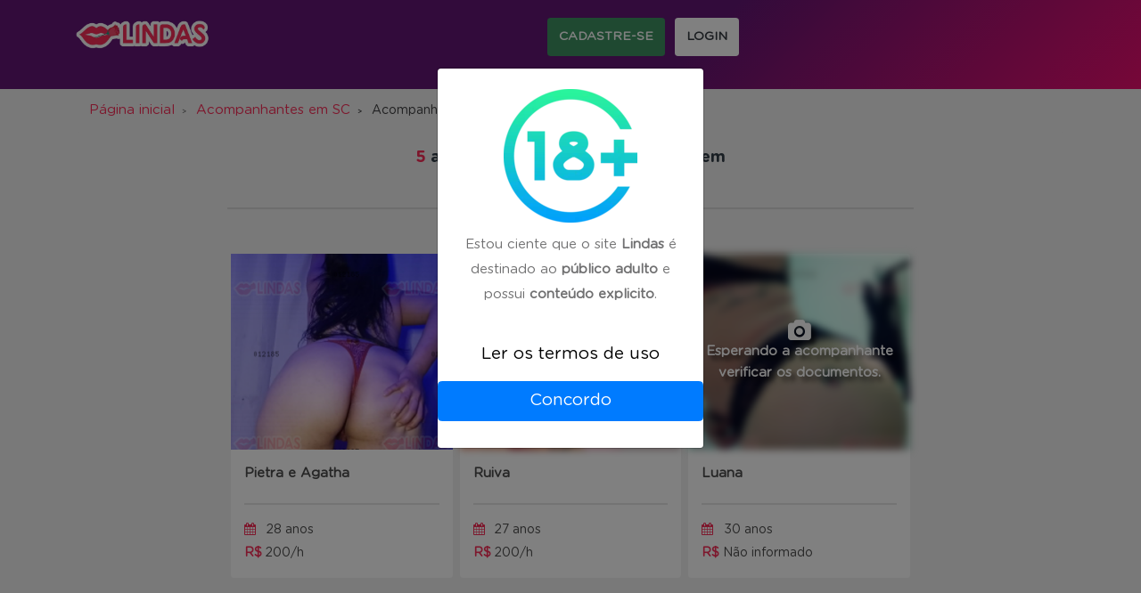

--- FILE ---
content_type: text/html; charset=utf-8
request_url: https://www.google.com/recaptcha/api2/anchor?ar=1&k=6LcnHDwaAAAAAIf_im2CQ4HEdtLssVVMEagc9MLP&co=aHR0cHM6Ly93d3cubGluZGFzLmNvbS5icjo0NDM.&hl=en&v=PoyoqOPhxBO7pBk68S4YbpHZ&size=invisible&anchor-ms=20000&execute-ms=30000&cb=h0kjgalycsyn
body_size: 48781
content:
<!DOCTYPE HTML><html dir="ltr" lang="en"><head><meta http-equiv="Content-Type" content="text/html; charset=UTF-8">
<meta http-equiv="X-UA-Compatible" content="IE=edge">
<title>reCAPTCHA</title>
<style type="text/css">
/* cyrillic-ext */
@font-face {
  font-family: 'Roboto';
  font-style: normal;
  font-weight: 400;
  font-stretch: 100%;
  src: url(//fonts.gstatic.com/s/roboto/v48/KFO7CnqEu92Fr1ME7kSn66aGLdTylUAMa3GUBHMdazTgWw.woff2) format('woff2');
  unicode-range: U+0460-052F, U+1C80-1C8A, U+20B4, U+2DE0-2DFF, U+A640-A69F, U+FE2E-FE2F;
}
/* cyrillic */
@font-face {
  font-family: 'Roboto';
  font-style: normal;
  font-weight: 400;
  font-stretch: 100%;
  src: url(//fonts.gstatic.com/s/roboto/v48/KFO7CnqEu92Fr1ME7kSn66aGLdTylUAMa3iUBHMdazTgWw.woff2) format('woff2');
  unicode-range: U+0301, U+0400-045F, U+0490-0491, U+04B0-04B1, U+2116;
}
/* greek-ext */
@font-face {
  font-family: 'Roboto';
  font-style: normal;
  font-weight: 400;
  font-stretch: 100%;
  src: url(//fonts.gstatic.com/s/roboto/v48/KFO7CnqEu92Fr1ME7kSn66aGLdTylUAMa3CUBHMdazTgWw.woff2) format('woff2');
  unicode-range: U+1F00-1FFF;
}
/* greek */
@font-face {
  font-family: 'Roboto';
  font-style: normal;
  font-weight: 400;
  font-stretch: 100%;
  src: url(//fonts.gstatic.com/s/roboto/v48/KFO7CnqEu92Fr1ME7kSn66aGLdTylUAMa3-UBHMdazTgWw.woff2) format('woff2');
  unicode-range: U+0370-0377, U+037A-037F, U+0384-038A, U+038C, U+038E-03A1, U+03A3-03FF;
}
/* math */
@font-face {
  font-family: 'Roboto';
  font-style: normal;
  font-weight: 400;
  font-stretch: 100%;
  src: url(//fonts.gstatic.com/s/roboto/v48/KFO7CnqEu92Fr1ME7kSn66aGLdTylUAMawCUBHMdazTgWw.woff2) format('woff2');
  unicode-range: U+0302-0303, U+0305, U+0307-0308, U+0310, U+0312, U+0315, U+031A, U+0326-0327, U+032C, U+032F-0330, U+0332-0333, U+0338, U+033A, U+0346, U+034D, U+0391-03A1, U+03A3-03A9, U+03B1-03C9, U+03D1, U+03D5-03D6, U+03F0-03F1, U+03F4-03F5, U+2016-2017, U+2034-2038, U+203C, U+2040, U+2043, U+2047, U+2050, U+2057, U+205F, U+2070-2071, U+2074-208E, U+2090-209C, U+20D0-20DC, U+20E1, U+20E5-20EF, U+2100-2112, U+2114-2115, U+2117-2121, U+2123-214F, U+2190, U+2192, U+2194-21AE, U+21B0-21E5, U+21F1-21F2, U+21F4-2211, U+2213-2214, U+2216-22FF, U+2308-230B, U+2310, U+2319, U+231C-2321, U+2336-237A, U+237C, U+2395, U+239B-23B7, U+23D0, U+23DC-23E1, U+2474-2475, U+25AF, U+25B3, U+25B7, U+25BD, U+25C1, U+25CA, U+25CC, U+25FB, U+266D-266F, U+27C0-27FF, U+2900-2AFF, U+2B0E-2B11, U+2B30-2B4C, U+2BFE, U+3030, U+FF5B, U+FF5D, U+1D400-1D7FF, U+1EE00-1EEFF;
}
/* symbols */
@font-face {
  font-family: 'Roboto';
  font-style: normal;
  font-weight: 400;
  font-stretch: 100%;
  src: url(//fonts.gstatic.com/s/roboto/v48/KFO7CnqEu92Fr1ME7kSn66aGLdTylUAMaxKUBHMdazTgWw.woff2) format('woff2');
  unicode-range: U+0001-000C, U+000E-001F, U+007F-009F, U+20DD-20E0, U+20E2-20E4, U+2150-218F, U+2190, U+2192, U+2194-2199, U+21AF, U+21E6-21F0, U+21F3, U+2218-2219, U+2299, U+22C4-22C6, U+2300-243F, U+2440-244A, U+2460-24FF, U+25A0-27BF, U+2800-28FF, U+2921-2922, U+2981, U+29BF, U+29EB, U+2B00-2BFF, U+4DC0-4DFF, U+FFF9-FFFB, U+10140-1018E, U+10190-1019C, U+101A0, U+101D0-101FD, U+102E0-102FB, U+10E60-10E7E, U+1D2C0-1D2D3, U+1D2E0-1D37F, U+1F000-1F0FF, U+1F100-1F1AD, U+1F1E6-1F1FF, U+1F30D-1F30F, U+1F315, U+1F31C, U+1F31E, U+1F320-1F32C, U+1F336, U+1F378, U+1F37D, U+1F382, U+1F393-1F39F, U+1F3A7-1F3A8, U+1F3AC-1F3AF, U+1F3C2, U+1F3C4-1F3C6, U+1F3CA-1F3CE, U+1F3D4-1F3E0, U+1F3ED, U+1F3F1-1F3F3, U+1F3F5-1F3F7, U+1F408, U+1F415, U+1F41F, U+1F426, U+1F43F, U+1F441-1F442, U+1F444, U+1F446-1F449, U+1F44C-1F44E, U+1F453, U+1F46A, U+1F47D, U+1F4A3, U+1F4B0, U+1F4B3, U+1F4B9, U+1F4BB, U+1F4BF, U+1F4C8-1F4CB, U+1F4D6, U+1F4DA, U+1F4DF, U+1F4E3-1F4E6, U+1F4EA-1F4ED, U+1F4F7, U+1F4F9-1F4FB, U+1F4FD-1F4FE, U+1F503, U+1F507-1F50B, U+1F50D, U+1F512-1F513, U+1F53E-1F54A, U+1F54F-1F5FA, U+1F610, U+1F650-1F67F, U+1F687, U+1F68D, U+1F691, U+1F694, U+1F698, U+1F6AD, U+1F6B2, U+1F6B9-1F6BA, U+1F6BC, U+1F6C6-1F6CF, U+1F6D3-1F6D7, U+1F6E0-1F6EA, U+1F6F0-1F6F3, U+1F6F7-1F6FC, U+1F700-1F7FF, U+1F800-1F80B, U+1F810-1F847, U+1F850-1F859, U+1F860-1F887, U+1F890-1F8AD, U+1F8B0-1F8BB, U+1F8C0-1F8C1, U+1F900-1F90B, U+1F93B, U+1F946, U+1F984, U+1F996, U+1F9E9, U+1FA00-1FA6F, U+1FA70-1FA7C, U+1FA80-1FA89, U+1FA8F-1FAC6, U+1FACE-1FADC, U+1FADF-1FAE9, U+1FAF0-1FAF8, U+1FB00-1FBFF;
}
/* vietnamese */
@font-face {
  font-family: 'Roboto';
  font-style: normal;
  font-weight: 400;
  font-stretch: 100%;
  src: url(//fonts.gstatic.com/s/roboto/v48/KFO7CnqEu92Fr1ME7kSn66aGLdTylUAMa3OUBHMdazTgWw.woff2) format('woff2');
  unicode-range: U+0102-0103, U+0110-0111, U+0128-0129, U+0168-0169, U+01A0-01A1, U+01AF-01B0, U+0300-0301, U+0303-0304, U+0308-0309, U+0323, U+0329, U+1EA0-1EF9, U+20AB;
}
/* latin-ext */
@font-face {
  font-family: 'Roboto';
  font-style: normal;
  font-weight: 400;
  font-stretch: 100%;
  src: url(//fonts.gstatic.com/s/roboto/v48/KFO7CnqEu92Fr1ME7kSn66aGLdTylUAMa3KUBHMdazTgWw.woff2) format('woff2');
  unicode-range: U+0100-02BA, U+02BD-02C5, U+02C7-02CC, U+02CE-02D7, U+02DD-02FF, U+0304, U+0308, U+0329, U+1D00-1DBF, U+1E00-1E9F, U+1EF2-1EFF, U+2020, U+20A0-20AB, U+20AD-20C0, U+2113, U+2C60-2C7F, U+A720-A7FF;
}
/* latin */
@font-face {
  font-family: 'Roboto';
  font-style: normal;
  font-weight: 400;
  font-stretch: 100%;
  src: url(//fonts.gstatic.com/s/roboto/v48/KFO7CnqEu92Fr1ME7kSn66aGLdTylUAMa3yUBHMdazQ.woff2) format('woff2');
  unicode-range: U+0000-00FF, U+0131, U+0152-0153, U+02BB-02BC, U+02C6, U+02DA, U+02DC, U+0304, U+0308, U+0329, U+2000-206F, U+20AC, U+2122, U+2191, U+2193, U+2212, U+2215, U+FEFF, U+FFFD;
}
/* cyrillic-ext */
@font-face {
  font-family: 'Roboto';
  font-style: normal;
  font-weight: 500;
  font-stretch: 100%;
  src: url(//fonts.gstatic.com/s/roboto/v48/KFO7CnqEu92Fr1ME7kSn66aGLdTylUAMa3GUBHMdazTgWw.woff2) format('woff2');
  unicode-range: U+0460-052F, U+1C80-1C8A, U+20B4, U+2DE0-2DFF, U+A640-A69F, U+FE2E-FE2F;
}
/* cyrillic */
@font-face {
  font-family: 'Roboto';
  font-style: normal;
  font-weight: 500;
  font-stretch: 100%;
  src: url(//fonts.gstatic.com/s/roboto/v48/KFO7CnqEu92Fr1ME7kSn66aGLdTylUAMa3iUBHMdazTgWw.woff2) format('woff2');
  unicode-range: U+0301, U+0400-045F, U+0490-0491, U+04B0-04B1, U+2116;
}
/* greek-ext */
@font-face {
  font-family: 'Roboto';
  font-style: normal;
  font-weight: 500;
  font-stretch: 100%;
  src: url(//fonts.gstatic.com/s/roboto/v48/KFO7CnqEu92Fr1ME7kSn66aGLdTylUAMa3CUBHMdazTgWw.woff2) format('woff2');
  unicode-range: U+1F00-1FFF;
}
/* greek */
@font-face {
  font-family: 'Roboto';
  font-style: normal;
  font-weight: 500;
  font-stretch: 100%;
  src: url(//fonts.gstatic.com/s/roboto/v48/KFO7CnqEu92Fr1ME7kSn66aGLdTylUAMa3-UBHMdazTgWw.woff2) format('woff2');
  unicode-range: U+0370-0377, U+037A-037F, U+0384-038A, U+038C, U+038E-03A1, U+03A3-03FF;
}
/* math */
@font-face {
  font-family: 'Roboto';
  font-style: normal;
  font-weight: 500;
  font-stretch: 100%;
  src: url(//fonts.gstatic.com/s/roboto/v48/KFO7CnqEu92Fr1ME7kSn66aGLdTylUAMawCUBHMdazTgWw.woff2) format('woff2');
  unicode-range: U+0302-0303, U+0305, U+0307-0308, U+0310, U+0312, U+0315, U+031A, U+0326-0327, U+032C, U+032F-0330, U+0332-0333, U+0338, U+033A, U+0346, U+034D, U+0391-03A1, U+03A3-03A9, U+03B1-03C9, U+03D1, U+03D5-03D6, U+03F0-03F1, U+03F4-03F5, U+2016-2017, U+2034-2038, U+203C, U+2040, U+2043, U+2047, U+2050, U+2057, U+205F, U+2070-2071, U+2074-208E, U+2090-209C, U+20D0-20DC, U+20E1, U+20E5-20EF, U+2100-2112, U+2114-2115, U+2117-2121, U+2123-214F, U+2190, U+2192, U+2194-21AE, U+21B0-21E5, U+21F1-21F2, U+21F4-2211, U+2213-2214, U+2216-22FF, U+2308-230B, U+2310, U+2319, U+231C-2321, U+2336-237A, U+237C, U+2395, U+239B-23B7, U+23D0, U+23DC-23E1, U+2474-2475, U+25AF, U+25B3, U+25B7, U+25BD, U+25C1, U+25CA, U+25CC, U+25FB, U+266D-266F, U+27C0-27FF, U+2900-2AFF, U+2B0E-2B11, U+2B30-2B4C, U+2BFE, U+3030, U+FF5B, U+FF5D, U+1D400-1D7FF, U+1EE00-1EEFF;
}
/* symbols */
@font-face {
  font-family: 'Roboto';
  font-style: normal;
  font-weight: 500;
  font-stretch: 100%;
  src: url(//fonts.gstatic.com/s/roboto/v48/KFO7CnqEu92Fr1ME7kSn66aGLdTylUAMaxKUBHMdazTgWw.woff2) format('woff2');
  unicode-range: U+0001-000C, U+000E-001F, U+007F-009F, U+20DD-20E0, U+20E2-20E4, U+2150-218F, U+2190, U+2192, U+2194-2199, U+21AF, U+21E6-21F0, U+21F3, U+2218-2219, U+2299, U+22C4-22C6, U+2300-243F, U+2440-244A, U+2460-24FF, U+25A0-27BF, U+2800-28FF, U+2921-2922, U+2981, U+29BF, U+29EB, U+2B00-2BFF, U+4DC0-4DFF, U+FFF9-FFFB, U+10140-1018E, U+10190-1019C, U+101A0, U+101D0-101FD, U+102E0-102FB, U+10E60-10E7E, U+1D2C0-1D2D3, U+1D2E0-1D37F, U+1F000-1F0FF, U+1F100-1F1AD, U+1F1E6-1F1FF, U+1F30D-1F30F, U+1F315, U+1F31C, U+1F31E, U+1F320-1F32C, U+1F336, U+1F378, U+1F37D, U+1F382, U+1F393-1F39F, U+1F3A7-1F3A8, U+1F3AC-1F3AF, U+1F3C2, U+1F3C4-1F3C6, U+1F3CA-1F3CE, U+1F3D4-1F3E0, U+1F3ED, U+1F3F1-1F3F3, U+1F3F5-1F3F7, U+1F408, U+1F415, U+1F41F, U+1F426, U+1F43F, U+1F441-1F442, U+1F444, U+1F446-1F449, U+1F44C-1F44E, U+1F453, U+1F46A, U+1F47D, U+1F4A3, U+1F4B0, U+1F4B3, U+1F4B9, U+1F4BB, U+1F4BF, U+1F4C8-1F4CB, U+1F4D6, U+1F4DA, U+1F4DF, U+1F4E3-1F4E6, U+1F4EA-1F4ED, U+1F4F7, U+1F4F9-1F4FB, U+1F4FD-1F4FE, U+1F503, U+1F507-1F50B, U+1F50D, U+1F512-1F513, U+1F53E-1F54A, U+1F54F-1F5FA, U+1F610, U+1F650-1F67F, U+1F687, U+1F68D, U+1F691, U+1F694, U+1F698, U+1F6AD, U+1F6B2, U+1F6B9-1F6BA, U+1F6BC, U+1F6C6-1F6CF, U+1F6D3-1F6D7, U+1F6E0-1F6EA, U+1F6F0-1F6F3, U+1F6F7-1F6FC, U+1F700-1F7FF, U+1F800-1F80B, U+1F810-1F847, U+1F850-1F859, U+1F860-1F887, U+1F890-1F8AD, U+1F8B0-1F8BB, U+1F8C0-1F8C1, U+1F900-1F90B, U+1F93B, U+1F946, U+1F984, U+1F996, U+1F9E9, U+1FA00-1FA6F, U+1FA70-1FA7C, U+1FA80-1FA89, U+1FA8F-1FAC6, U+1FACE-1FADC, U+1FADF-1FAE9, U+1FAF0-1FAF8, U+1FB00-1FBFF;
}
/* vietnamese */
@font-face {
  font-family: 'Roboto';
  font-style: normal;
  font-weight: 500;
  font-stretch: 100%;
  src: url(//fonts.gstatic.com/s/roboto/v48/KFO7CnqEu92Fr1ME7kSn66aGLdTylUAMa3OUBHMdazTgWw.woff2) format('woff2');
  unicode-range: U+0102-0103, U+0110-0111, U+0128-0129, U+0168-0169, U+01A0-01A1, U+01AF-01B0, U+0300-0301, U+0303-0304, U+0308-0309, U+0323, U+0329, U+1EA0-1EF9, U+20AB;
}
/* latin-ext */
@font-face {
  font-family: 'Roboto';
  font-style: normal;
  font-weight: 500;
  font-stretch: 100%;
  src: url(//fonts.gstatic.com/s/roboto/v48/KFO7CnqEu92Fr1ME7kSn66aGLdTylUAMa3KUBHMdazTgWw.woff2) format('woff2');
  unicode-range: U+0100-02BA, U+02BD-02C5, U+02C7-02CC, U+02CE-02D7, U+02DD-02FF, U+0304, U+0308, U+0329, U+1D00-1DBF, U+1E00-1E9F, U+1EF2-1EFF, U+2020, U+20A0-20AB, U+20AD-20C0, U+2113, U+2C60-2C7F, U+A720-A7FF;
}
/* latin */
@font-face {
  font-family: 'Roboto';
  font-style: normal;
  font-weight: 500;
  font-stretch: 100%;
  src: url(//fonts.gstatic.com/s/roboto/v48/KFO7CnqEu92Fr1ME7kSn66aGLdTylUAMa3yUBHMdazQ.woff2) format('woff2');
  unicode-range: U+0000-00FF, U+0131, U+0152-0153, U+02BB-02BC, U+02C6, U+02DA, U+02DC, U+0304, U+0308, U+0329, U+2000-206F, U+20AC, U+2122, U+2191, U+2193, U+2212, U+2215, U+FEFF, U+FFFD;
}
/* cyrillic-ext */
@font-face {
  font-family: 'Roboto';
  font-style: normal;
  font-weight: 900;
  font-stretch: 100%;
  src: url(//fonts.gstatic.com/s/roboto/v48/KFO7CnqEu92Fr1ME7kSn66aGLdTylUAMa3GUBHMdazTgWw.woff2) format('woff2');
  unicode-range: U+0460-052F, U+1C80-1C8A, U+20B4, U+2DE0-2DFF, U+A640-A69F, U+FE2E-FE2F;
}
/* cyrillic */
@font-face {
  font-family: 'Roboto';
  font-style: normal;
  font-weight: 900;
  font-stretch: 100%;
  src: url(//fonts.gstatic.com/s/roboto/v48/KFO7CnqEu92Fr1ME7kSn66aGLdTylUAMa3iUBHMdazTgWw.woff2) format('woff2');
  unicode-range: U+0301, U+0400-045F, U+0490-0491, U+04B0-04B1, U+2116;
}
/* greek-ext */
@font-face {
  font-family: 'Roboto';
  font-style: normal;
  font-weight: 900;
  font-stretch: 100%;
  src: url(//fonts.gstatic.com/s/roboto/v48/KFO7CnqEu92Fr1ME7kSn66aGLdTylUAMa3CUBHMdazTgWw.woff2) format('woff2');
  unicode-range: U+1F00-1FFF;
}
/* greek */
@font-face {
  font-family: 'Roboto';
  font-style: normal;
  font-weight: 900;
  font-stretch: 100%;
  src: url(//fonts.gstatic.com/s/roboto/v48/KFO7CnqEu92Fr1ME7kSn66aGLdTylUAMa3-UBHMdazTgWw.woff2) format('woff2');
  unicode-range: U+0370-0377, U+037A-037F, U+0384-038A, U+038C, U+038E-03A1, U+03A3-03FF;
}
/* math */
@font-face {
  font-family: 'Roboto';
  font-style: normal;
  font-weight: 900;
  font-stretch: 100%;
  src: url(//fonts.gstatic.com/s/roboto/v48/KFO7CnqEu92Fr1ME7kSn66aGLdTylUAMawCUBHMdazTgWw.woff2) format('woff2');
  unicode-range: U+0302-0303, U+0305, U+0307-0308, U+0310, U+0312, U+0315, U+031A, U+0326-0327, U+032C, U+032F-0330, U+0332-0333, U+0338, U+033A, U+0346, U+034D, U+0391-03A1, U+03A3-03A9, U+03B1-03C9, U+03D1, U+03D5-03D6, U+03F0-03F1, U+03F4-03F5, U+2016-2017, U+2034-2038, U+203C, U+2040, U+2043, U+2047, U+2050, U+2057, U+205F, U+2070-2071, U+2074-208E, U+2090-209C, U+20D0-20DC, U+20E1, U+20E5-20EF, U+2100-2112, U+2114-2115, U+2117-2121, U+2123-214F, U+2190, U+2192, U+2194-21AE, U+21B0-21E5, U+21F1-21F2, U+21F4-2211, U+2213-2214, U+2216-22FF, U+2308-230B, U+2310, U+2319, U+231C-2321, U+2336-237A, U+237C, U+2395, U+239B-23B7, U+23D0, U+23DC-23E1, U+2474-2475, U+25AF, U+25B3, U+25B7, U+25BD, U+25C1, U+25CA, U+25CC, U+25FB, U+266D-266F, U+27C0-27FF, U+2900-2AFF, U+2B0E-2B11, U+2B30-2B4C, U+2BFE, U+3030, U+FF5B, U+FF5D, U+1D400-1D7FF, U+1EE00-1EEFF;
}
/* symbols */
@font-face {
  font-family: 'Roboto';
  font-style: normal;
  font-weight: 900;
  font-stretch: 100%;
  src: url(//fonts.gstatic.com/s/roboto/v48/KFO7CnqEu92Fr1ME7kSn66aGLdTylUAMaxKUBHMdazTgWw.woff2) format('woff2');
  unicode-range: U+0001-000C, U+000E-001F, U+007F-009F, U+20DD-20E0, U+20E2-20E4, U+2150-218F, U+2190, U+2192, U+2194-2199, U+21AF, U+21E6-21F0, U+21F3, U+2218-2219, U+2299, U+22C4-22C6, U+2300-243F, U+2440-244A, U+2460-24FF, U+25A0-27BF, U+2800-28FF, U+2921-2922, U+2981, U+29BF, U+29EB, U+2B00-2BFF, U+4DC0-4DFF, U+FFF9-FFFB, U+10140-1018E, U+10190-1019C, U+101A0, U+101D0-101FD, U+102E0-102FB, U+10E60-10E7E, U+1D2C0-1D2D3, U+1D2E0-1D37F, U+1F000-1F0FF, U+1F100-1F1AD, U+1F1E6-1F1FF, U+1F30D-1F30F, U+1F315, U+1F31C, U+1F31E, U+1F320-1F32C, U+1F336, U+1F378, U+1F37D, U+1F382, U+1F393-1F39F, U+1F3A7-1F3A8, U+1F3AC-1F3AF, U+1F3C2, U+1F3C4-1F3C6, U+1F3CA-1F3CE, U+1F3D4-1F3E0, U+1F3ED, U+1F3F1-1F3F3, U+1F3F5-1F3F7, U+1F408, U+1F415, U+1F41F, U+1F426, U+1F43F, U+1F441-1F442, U+1F444, U+1F446-1F449, U+1F44C-1F44E, U+1F453, U+1F46A, U+1F47D, U+1F4A3, U+1F4B0, U+1F4B3, U+1F4B9, U+1F4BB, U+1F4BF, U+1F4C8-1F4CB, U+1F4D6, U+1F4DA, U+1F4DF, U+1F4E3-1F4E6, U+1F4EA-1F4ED, U+1F4F7, U+1F4F9-1F4FB, U+1F4FD-1F4FE, U+1F503, U+1F507-1F50B, U+1F50D, U+1F512-1F513, U+1F53E-1F54A, U+1F54F-1F5FA, U+1F610, U+1F650-1F67F, U+1F687, U+1F68D, U+1F691, U+1F694, U+1F698, U+1F6AD, U+1F6B2, U+1F6B9-1F6BA, U+1F6BC, U+1F6C6-1F6CF, U+1F6D3-1F6D7, U+1F6E0-1F6EA, U+1F6F0-1F6F3, U+1F6F7-1F6FC, U+1F700-1F7FF, U+1F800-1F80B, U+1F810-1F847, U+1F850-1F859, U+1F860-1F887, U+1F890-1F8AD, U+1F8B0-1F8BB, U+1F8C0-1F8C1, U+1F900-1F90B, U+1F93B, U+1F946, U+1F984, U+1F996, U+1F9E9, U+1FA00-1FA6F, U+1FA70-1FA7C, U+1FA80-1FA89, U+1FA8F-1FAC6, U+1FACE-1FADC, U+1FADF-1FAE9, U+1FAF0-1FAF8, U+1FB00-1FBFF;
}
/* vietnamese */
@font-face {
  font-family: 'Roboto';
  font-style: normal;
  font-weight: 900;
  font-stretch: 100%;
  src: url(//fonts.gstatic.com/s/roboto/v48/KFO7CnqEu92Fr1ME7kSn66aGLdTylUAMa3OUBHMdazTgWw.woff2) format('woff2');
  unicode-range: U+0102-0103, U+0110-0111, U+0128-0129, U+0168-0169, U+01A0-01A1, U+01AF-01B0, U+0300-0301, U+0303-0304, U+0308-0309, U+0323, U+0329, U+1EA0-1EF9, U+20AB;
}
/* latin-ext */
@font-face {
  font-family: 'Roboto';
  font-style: normal;
  font-weight: 900;
  font-stretch: 100%;
  src: url(//fonts.gstatic.com/s/roboto/v48/KFO7CnqEu92Fr1ME7kSn66aGLdTylUAMa3KUBHMdazTgWw.woff2) format('woff2');
  unicode-range: U+0100-02BA, U+02BD-02C5, U+02C7-02CC, U+02CE-02D7, U+02DD-02FF, U+0304, U+0308, U+0329, U+1D00-1DBF, U+1E00-1E9F, U+1EF2-1EFF, U+2020, U+20A0-20AB, U+20AD-20C0, U+2113, U+2C60-2C7F, U+A720-A7FF;
}
/* latin */
@font-face {
  font-family: 'Roboto';
  font-style: normal;
  font-weight: 900;
  font-stretch: 100%;
  src: url(//fonts.gstatic.com/s/roboto/v48/KFO7CnqEu92Fr1ME7kSn66aGLdTylUAMa3yUBHMdazQ.woff2) format('woff2');
  unicode-range: U+0000-00FF, U+0131, U+0152-0153, U+02BB-02BC, U+02C6, U+02DA, U+02DC, U+0304, U+0308, U+0329, U+2000-206F, U+20AC, U+2122, U+2191, U+2193, U+2212, U+2215, U+FEFF, U+FFFD;
}

</style>
<link rel="stylesheet" type="text/css" href="https://www.gstatic.com/recaptcha/releases/PoyoqOPhxBO7pBk68S4YbpHZ/styles__ltr.css">
<script nonce="2ptmrO3b2EpTsZSHqqKtVw" type="text/javascript">window['__recaptcha_api'] = 'https://www.google.com/recaptcha/api2/';</script>
<script type="text/javascript" src="https://www.gstatic.com/recaptcha/releases/PoyoqOPhxBO7pBk68S4YbpHZ/recaptcha__en.js" nonce="2ptmrO3b2EpTsZSHqqKtVw">
      
    </script></head>
<body><div id="rc-anchor-alert" class="rc-anchor-alert"></div>
<input type="hidden" id="recaptcha-token" value="[base64]">
<script type="text/javascript" nonce="2ptmrO3b2EpTsZSHqqKtVw">
      recaptcha.anchor.Main.init("[\x22ainput\x22,[\x22bgdata\x22,\x22\x22,\[base64]/[base64]/bmV3IFpbdF0obVswXSk6Sz09Mj9uZXcgWlt0XShtWzBdLG1bMV0pOks9PTM/bmV3IFpbdF0obVswXSxtWzFdLG1bMl0pOks9PTQ/[base64]/[base64]/[base64]/[base64]/[base64]/[base64]/[base64]/[base64]/[base64]/[base64]/[base64]/[base64]/[base64]/[base64]\\u003d\\u003d\x22,\[base64]\\u003d\\u003d\x22,\x22w7VaAsO/eWLCvFd8w6oiHGFEMUzCs8KcwoYeUMOrw77Dq8O1w4pFVzNbKsOsw5RWw4FVHgQaT3rCmcKYFE7DqsO6w5QlIijDgMKXwpfCvGPDtQfDl8KISXnDsg0pHlbDosOfwq3ClcKhacObD09Swrs4w6/CscO4w7PDsQo1ZXFsKw1Fw7pZwpI/w6owRMKEwoRNwqYmwpPCmMODEsKoOi9vZwTDjsO9w7EvEMKDwqgUXsK6wptdGcOVLsOfb8O5OMKswrrDjwPDjsKNVENKf8ODw41Wwr/Cv39eX8KFwooUJxPCpDQ5MBIuWT7DpMK8w7zChkfCrMKFw40iw68cwq4LB8OPwr8ew6kHw6nDqlRGK8KVw7UEw5kuwpzCskEPJ2bCu8ODRzMbw7DClMOIwovCqlvDtcKQO1odMEcswrgswpPDpA/Cn3tIwqxid2LCmcKcVsO4Y8KqwrTDqcKJwo7ClAPDhG4cw5PDmsKZwptzecK7DGLCt8O2ck7DpT9rw45KwrIOPRPCtVJGw7rCvsK+wosrw7EZwrXCsUtXV8KKwpAGwpVAwqQNXDLChGHDtDlOw4rCvMKyw6rCrFUSwpFjHhvDhS/Dm8KUcsOMwp3DgjzCjsO6wo0jwo0BwophM3rCvlshOMOLwpUJSFHDtsKLwotiw70dOMKzesKEFxdBwpNOw7lBw5MZw4tSw7I/wrTDvsKrOcO2UMOkwpx9SsKAc8Klwrp1wrXCg8Oew6TDr37DvMKuWRYRS8KOwo/[base64]/w65UO8Kmb8OxehjCtQBkb34lPsOdY8Kzw7wVP0HDhxLCjXvDiMOlwqTDmSEWwpjDuknCgAfCucKDEcO7fcK9wrbDpcO/bMK6w5rCnsKALcKGw6NGwoIvDsKiHsKRV8Oiw5w0VGbCr8Opw7rDp0JIA3/[base64]/w6FMDcKIw4I4w50zfAhLRMO5wowKwrDCq1s1dWbDrwtwwrbDocO6w4Mewq/CrnFNV8OAZsKXT2NxwpQsw5DDj8Oxf8Oewrwnw6gwUcKFw7EsbzY7G8KqIcKow57DncOzd8OXZ1nDvl9TPRMqcGZLwoXCrcKrM8OSEMO6w7TDghrCpSjCsy5rwoFfwrbDm10oFyhIbMOXbx1Ow7rCq2PCssKpwrdswr3CrcKhw6PCtcKIw50qwo/CgEFSw5nDh8O1w4jCnsOCw57Dgw4/wrYhw6HDosOzwr3DrxzCjMOAw71uBSIsQhzDhjV7RSXDgC/DgVtuXcKkwoHDhD3CkVVMFMKNw51hDcKbHzLDtsK9wpNFGcOVdSXCh8ODwovDusOOwoLDjATCrVIYVAoxwqLDkMOMLMK9RmJzdMOsw4F/[base64]/cMO8acOaOcOnw5Mxc1M9UgtjwoDCncOoB1Y1GmzCkcKnw54UwqrDtU5Aw7Qmbh0hDsK9wp4IcsKtHX8NwojDosKYw6g2wqYAw5ENC8O3w5TCv8OrJMK0SjtOwr/Cg8O7w43DmGXCggDDl8KiVMOVEFlcw4/Dl8K5w5hzMUFPw63DrW3Cl8OqZcKEwqZAGS/DlTjClGVMwoZ/JxJ9w71Qw6DDvcOFK2nCsXjCmsOAZEbCvyDDosORwo55wpXDlsOTKnvDixE3NizDpMOnwrjDuMOTwpxTZsOJZMKVwodtAC00TsOIwpoqw4NSHTcDLigJUcOTw78+VSUiWlLCpsOOH8OOwqDDvHjDisK+bivCtT3Crnx1YcOHw5khw4zCp8Kgwrp/w4hBw4obMV4TBkksHnXCnsK2TMKRcBAUJMOSwpgSbcOZwqxkRMKuDw5ZwqNwJ8O/wpDCnMOJSjlpwrROw4nCuznCgsKCw6RQExDCtsKZw6zCgxBGDsK7wpXDuFTDpcKOw7Mkw6ZuFn3CjsKAw7/DjVPCicKZeMO7HCVkwoDCkhMkYjouwoVyw4DCqcO/[base64]/CjMOMw5zCqcOraMOQw73DizZnMGHCjsKlw4bDisO3CTQZPMK9dGRnwrh+w7jDssKLw7DCpWXCjXQhw6J2FcKsLcOBZMKlwqBnw6DDlWsYw59uw5jCvcK/w7oQw6x/wojDucO8dzY/w61rC8K3XcKuZcOaQAnDjAwHd8OSwoPCgMOowoIiwok1wqFnwopDwpYaeAfDsQJCfxrCiMK/[base64]/DqMKzw77DqnDCvcOpfTbCvcK5LsKWwofCjX5pb8KtfMOfVcKzPsO+w7rCuQ7ClcOTZ2cow6d2WsOGTXUfL8KbFsORw6fDjMKTw4nDgsOCCsKRXBR/[base64]/IsOWM8OPwq0SXMKdwoJNwpZ9wrxbw6VvKcOMwpnDkj3CscKvVEMVD8KwwpHDlg1Rwr5/[base64]/Dm8K4X8KDwpPCk8Opw6AlPlvDh8K4YsKRw5pcJsOhw5s5w7DCq8OQP8KNw7EJw603T8KCcQrCj8OOwotrw7zCisKuw6vDt8OeDgfDpsKoJ1HCkV7CrVbCpsKIw5kORMODeGcYKyciE1Qxw7vCkTAEw6DDln/DtMOwwqtHw4vDsVY3PEPDiGskU2PDrDcpw7osGz/ClcOrwqnCux59w4ZHw4bDtcKuwoPCgX/CjcOUwoYJwqPCucONUMKGNj0Ew58XOcKse8KZYnpcbMKUwpLCsAvDqglJw4tiI8Kew6bCn8Ojw78HbMOzw47CnXDCu14+YWI9w4tZED7CpcK/w4QTNCofI35cwrtbwqkBDsKxGjpbwrIzwrtvVTHDg8O+woJPw6vDgU9/ccOkaSFXRcOhwovDv8OgPsOCIsO3XcOkw50+FHpywqBMB0HCiRfCs8KTw4sRwrc6wq0IG3DCkcO+fyZjw4nChsKcwqF1wo7Ci8OMwopcWQt7w6s6w6/CgcKFWMO3wrd/ccK6w4hxB8O/wphTFjPDh1zCpRnDhcKhEcOXwqPDtG1LwpQ1w589wrl6w596w4J4woMBwoHCqz3CjmXCuDTCiwBewqR/QcKAwrFrKgtYHCBfw6Bjwq5AwqzCkk5ZScK7c8KEWsOow7nDvVgaFMOowq3CkMOhw5LCs8K5wo7DiVlyw4AkLgTDisKTw5YbUcKpVGtxwos4V8Onw5XCoiEWwrnCgVrDm8OGw5UECT/DpMK8wqAeSDHCicOvLsKQE8Onw5kmwrRgORzCgsOjGsOWZcObEGTCtUoPw5bCqMOqIG7CrGjCpndDwrHCvBEDKMOCOcOOwrTCsgIwwo/Dr2XDq07Ci0jDm3bDphrDr8Kdw44Lc8ORVmTDqSrCkcOAW8OffETDuRTCnn3DmRbCrMOZPRt1wr52w7HDg8KDwrfDmzjCucKmw5jCt8OfJCLCs3DCvMKwGsKJWcO0dMKQWsKcw6rDssO/w5N8fFjCkyrCoMOfEcKhwpvCosOeOXItecOMw4ZDfy1Zwp8hIjLCnsODGcK6wpxQV8O6w7gnw7HDvsKSwqXDq8O4wqHCqcKoS0bCjQ0KwoTDoRHCv1XCgsKcN8Odw5ZBIMKtw5Z2cMOBwpd0QHsSw7htwqvCqMKywrXCqMOCGxFyWMORwo3DoH/Cv8OTbMKBwpzDlcOkw63ClT7Dl8OwwrR4fsOyLF9QJ8O0CQbDjGVpDsONH8Kgw61jEcKjw5rCkj8SfVE/w4cDwq/[base64]/DvMOcw5dRIXHCksOuAcOndsKQA34RVwk4I8Osw5M0IQvCqcKOTcKGZsKxwpjCucO3wrNVE8KoDcKyEURgWcO6VMK2IsKCw5FKTMO7wpPCucO9RCnCllnDvMKHScKTwq5BwrXDjsOSw4zCi8KMJ1nDt8OoO3jChsKmw7LCisOHXU3CvcKpU8KGwrQvw7nCvsK/VT7DvHtnRMKowrrCpkbCn0JcZ17DhMOUSVHCvH/Dj8OPNid4NEvDpDrCucKvf0bDjXrCtMOVdMOVwoMNw5TCmMKPw5Ncw5nCsjxtwqbDoRTCjBTCosKLw7cFaXXDqcKkw4LCnTfDn8K7F8O7wqgUZsOsGHTCsMKkwprDqAbDv0R7wpNHMGoaRhQnwok0wrTCrn9yJMKgwpBUS8Kgw6PCrsOawrjDvyxKwqUMw48/[base64]/wpISI3xAwopFMFNoVcKzwrDDsiLCn8OcIsOvw59/wq7DjEFdwp/[base64]/woXDrMOJTMKew7/CmcONw6XDvEBaeBbDscKvUMOPwp1ScGcjw50JEUbDjsOlw7XDlMO8EkLCk2fCjTPCq8OYwrFbVTPDo8KSw7low73DllwMKsKmw4k6FRrDiDhcw6zDoMOnJMORQ8Kfw6pCEMOMw6DCssKmwqZobMOOw6/DngBGHMKGwqLCjEvClMKRd1hPY8OXCcK9w5FzXsKywpkhfWUhwrELwqYmw53CpSXDqMKVGE88wq0/w4sBwqEbw4lFZMOwSsKiU8O+wo8/w4w+wrbDv0Eqwox1w4fCrSLChiEgVA1Cwp95KMKDwoPCusO8wpjDmcK5w68awq9iw5BQw5w5w4LDkEXCncKQd8OqZ3A9asKuwoxpSsOGNSJ2c8OWSBnCqU86wo9dUMO/[base64]/w6fClsOqBDbDgMONRHzDgsOSOcOODyATFcO7wqbDl8KYwrfCjn/DlcOXP8KFw4bDu8KtbcKsF8K1w7tPE3YDw6PCm1/DusOKSVfDmW7ClUgLw6jDkgNOJsKVwrLCrkrCowh+w4ofwrXCkljCuAPDuEfDosKKEcOWw45Pe8O9OUzDscKCw6PDqTImAsOVw5TDrX3DjVFiBsOEXzDDoMOKV0TCs2/DnsK6TMK5w7dRESjDpX7Crmlgw6jDtQDCi8OmwocmKh1zbilAJCAMIcOnw5B4TmvDh8KWw7jDs8OMw6DDsErDpMKdw43DsMOGw78qXGzDpUddw47DncO4HcO7w6DCt2DDm2E1wpknwqBGVcK/[base64]/w6zCs1Zow6M/CmICwphSe2/[base64]/CrhrDrsKFw6jDgWBRZcO4w6nDi8KVRcO2wrfCgUxjw6fCvG8Fw6FGP8KnVXnCrGd7Z8O5J8KnJMKbw5sKwq5QXsOhw6fCssO2b1TDusOLw4HCrsK4w6VRwpAnTEg4wqTDv2AqCMK6H8K/[base64]/[base64]/w4nDt8O6w5bDlsKew5XCjsONFsKBRxHCjVfDrcOdwr7CvsK/w7rCq8KMScOUw5osTEFCNBrDjsOJM8OSwpBdw6IIw4PDrMKSw482wrfDgsOfcMOuw4Urw4QxEsKudQXDuFTCn3Baw7HCo8K5CQXClFAOEDbCucKQccO/wrkHw53DnMOjeQ8LA8OUMHpXUcOEc0HDvC5Lw6XCsE9OwpXCjS3CnRU3wpotwoDDlcO2w5DClCAGU8OhUcORTQ9eehnDpRXChsKHwpvDuy1Hw7nDocKSI8KqGcOIa8KdwpTCp0rDi8Ofw41Nw59tw5PCnhTCv3kUGMO3w7TCo8Ksw5YmaMO0w7vChMOqLUjDpBfCrn/Dum8PK3nDu8KfwpxOIVHDmnNXH0EqwqFDw5nCiSZeQ8OiwrN6W8Kxdjtww7YucMOKw5MQwr8LNXhTEcO5woNuJxzDisKzV8K2w504WMOQwrtQLWzDiV3DjB/DtDPDtVFsw5QsecO7wpEZw4ILaR/Cl8OGCMKUwr/Ci1nDiltNw7/[base64]/JmLDi0PDnjbCjltHw4/DnFbCvRzDr37DpMKAw5PChwUwfcONw4zDjydIw7XDpDnCnH7CqMKydMOdalTCjcOUw47Dj2HDtzgAwpBawp3DpsK2BsKjfcOUd8Oxwodzw7VNwq03wrcsw6DDq1TDscKFwpPDtMOnw7TDmMOowpdiBi/[base64]/F0hnwqQww6DDhmDDgE3DtDvDjsOedwjChVQ2HWUnw7Vlw57Dn8K3fRIFw4c5dmUvQlUPMxDDjMKHwqvDnH7DqEVKHA1pwqrDr3HCqgfDn8OkGwLCqMKycBvCuMKpEzAFUCV4HHxfO1XDjBd8wpl6woUGOMOZWcK/wqrDvx1NLMODW2XCq8K8wqHCs8OdwrfDtcO2w7vDjgbDgMKHN8KSwqhSwpjCkm7DlVfDlFAGw6pUT8O7CnvDrMKow6ppRsKlBGzCphAEw5/DhcOfU8KDwqlCJsOYwp1zf8O8w68QT8KtYsOkfAxowojDmTvDr8OVNcKAwrXCvcKnwplqw4PDqHPCj8O3wpXCmnPDkMKTwodvw6vDswtgw4p+JV7DlcKEwo3CvioOUcKgQcKzPBcnElrDscOGwr/Co8K3w69OwpfDmMKPfjM2wrjChH/CjMKYwrwbEcK7wqnDr8KEKCbDssKEV0LCtzsnwqzDpSMFw7JBwpQpw4s9w4rDncKXNMKyw7JZcRM/[base64]/[base64]/DuQrDqEbDsQZsRsK4SsOACsKww7wpZ0cNAcKccCzCqwokBcK9wp1HGToRwpnDqXHDn8KTXMOQwqnDt3TDgcOow47CkH4pw6TCkGzDiMKnw7JUasK0L8O2w4zCl2IQK8KPw7s3LMObw4kKwq1FKQxUwovCk8Oswpc/TMObw7rDiQgXTcOPwrYJL8Kiw6IJHsKvw4TCllHDgMKXEMOPCgLDrRwVwq/[base64]/E081QVTCo3vClsO4wq5rw4RnIMOqwrJBaRBZw7MEw7/Cm8KGwph0WlLDu8KsA8OnNcKlw7zCrMKzG2PDjQAlNMK3S8OrwqnCmFIAIn8kN8KBc8OyC8Kcwp14w7DCicKXP3/[base64]/DilvCuGbCgMOww6t5NylGw505MsOkWcKqw6PCrX7CpkrClSnDl8Kvw4/[base64]/CpcOrw4LCkU3Du8OywpfDrzzCoMOsJsO/eHNoFlzDijjCtsKabsKhH8KeYFR4Tz4/w7Ufw7/Cm8KZMsOoBsKTw6ZnfXh7wpZHHjHDlzJ8a1rCmGHCgMKhw5/DicONw4RfCEvDncKSw4HDqngVwokHFsKMw5/DqxjDjA9SP8KYw5YXIFYIJMO3I8KxHTfCnCPDlAJ+w7DDmXBGw6fDvCxUwobDoTolZRgYKlrCqMKHKjssb8OOUCsYwpEJLHEUHXkiNCATwrTDgMO4wr/Dg0rDkzx+wqY5w57Ch2XCn8OCwrkDLCpPAsO9w5nCn1J3w4DDqMKeck/CmcOxE8KHw7QtwqnDpzkYTSh1LmXCnR8mFMKDw5A/w7BYw59jwq7ClcKYw51UUg5IIcK9w6R3XcK8J8OPIhDDlFUmw6jDhlLCgMKUCWnCpMOowpDCsFk8wpDCp8ODUMOlw7zDp08bMzfClcKjw5/CkMKFEBJRZjQ2W8KpwrLCnMKXw7zCggnDoyXDm8Kcw4zDu1ZhH8KxZMOhbVFKdcOkwqcywpcGb2rDmcOiZjtIAMKkwr/Djhxgw59TJkdmSGLCuk/CtMKFw63CtMOhDgfCkcO3w4zDv8OuOgxFLWLCncOgR2LCgQg6woJbw7d/F3DDucOFw6BXPWojJMKaw4cDKMKaw58zEVZ/JQ7DmEUmfcOVwrNHwq7Cg2DCgMO/[base64]/CqwbDqsK9WcOLwrvCmcOkNwwqJhfCoCQJODh9bMK/w5svw6s2SnJAP8OCwocbA8OzwpdEW8Olw5B6w5LCjTnDogp7PcKZwqHCv8KWw7XDocK6w4DDr8Kjw57ChcKpw7FIw4lNUMONYsKMw79Hw7nCtDp1M1MxCsO0Ex5MZsKrETrDtiRFb00gwqHCusO9wq/CqMK1NcK0dMK/JnUZw6QlwqvCl1VnPMKfUFrDjnfCg8KvG3XCpcKLJcO9Vyl8H8OwC8OqPkPDuCFVwr0vwq95RMOnw4HCqcKTwoTChMOQw5MJw6hZw5jCm0XDgsOuwrDCtzDCoMOEwqwOc8KLFjLCj8ORUcK6Y8KRwqzCsj7CtcK6YcKUARp1w6/Dq8Krw5cdAcKWw5bCtQrDj8KtPcKbw7orw5jCgsOnwo/DgAcnw4wgw7bDucOvNMKyw57CgMKjSsOEbAxnw65qwpJdwqfDlTrCt8O3KjMNw4jDmMKlTDgsw4/CisK6w5kkwp3Di8KGw4LDhVU+S1TDkCs4wrfCgMOSHCnCq8O8YMKfJcOywp/[base64]/DlcOQw6Z1woEhJ1RLwqTCo8KIw4LCsMOtwpnClXIGDcKTYh/DglAaw6TCl8O3EcOhwrXDqlPCk8KDwpslL8KjwpPCssK6e31PNsK0wrDDoXEaeR9aw7zClMONw5YGRG7CusOqw7TCu8KUwrvCg2wdw5M2wq3DlTjDnsO2enJKPjAQw6hdYcKdw75YRy/DgsK8wobCiVALW8KOEMKew7cGw6BrQ8K3LUHDigAyZMOow7YGwpZZYHtkw5kwTFDDqBDDgsKcw4djDsK+TGvDjsOAw7TDoCLCmcOxw6DCp8OdWcORJUfCjMKHw5DChV0pV33Do0DDlTrDm8KaQFlrecKxJsOvGlsKO2ABw5pENg/CpGBXWCBFMcOrBTzCocO/woLChAgIEcOPYybCuBbDtMOpIWR9w4JtK13CvnQ/[base64]/Enh9woIawovDqsKOw5fDvXA5e8Kaw6bDqnRzwqXCoMO/CsO/EXPDoxTCiXjCs8KLUFnDtcOxcsO8w5lFUDwSQSfDmsOvZxvDlUM6AjV7K0/Cn1nDvcKtQcOMJsKDTE/DvSvCrgjDrFVawrUuRMOAd8OywrDCihZJFCvCm8KJayBbwrItw7guw59jHDQiwpofHW3CvwHCjUt0wojCmcKCwo8Yw4LDrMO9bE01SMKER8O+wqFcecOjw4MGBH87w7XCii80TsO1W8KjZcOCwoACTsKPw5HContdMDU1csOCKsKWw7k/[base64]/CncK8wqXCpcOHGMOXVsKtGl7DszbClcO5w7PDs8KaHQDChcOYScK4wqDDgBTDt8KdYsKDEQ5RbgMnK8K6wqzCqH3Do8OBSMOcw5PCnwbDo8ONwpY3wr8Iw6QxHMKyKWbDj8KIw7nDi8Orw5wYw5EMJQDCs2UdGcORw6XDqD/Dp8OGacKhS8K1w4olw6XDgyLCj2Z2Y8O1csOBWBRCOsKBIsOLwoxIacOjfiDCkcKbw5HDp8ONYG/DgRIsR8OacXrDl8OMw5Ebw49BOS8pfcK/KcKfw7fCpsODw4fDisO6w43Cr1bDtsO4w5BGHjDCtH7Cu8K1WMKMw7nCjF5qw7PDiRwSwq3Dg3zDtBEGdcKnwogMw4RNw53CtcObw4jCpHxeWTrCvMOaVxpKdsKbwrFkAm7ClMOYwrnCrx9pw7Q5Y1s/[base64]/DsgfCssO3QiHCqTBkwql8F8OIEgfDrUTCmSgVAcK9GjDCsRJvwpHCiAQaw6zCrg/Dv2VawoNZe0Amwp5GwoN6XTbDqXF6c8OSw5EFwrnDhcKFKsOHScK8w6/DlcOAbU5pw5fDg8Kzw4VAw4TCsE3CsMO3w4xMwolGw5fDqsOsw7A8bwTCpSh6wp4aw6vDscOqwpY8A11AwqBuw7TDgCjCusO9w5EnwoRWwrwCL8O+wqbCq0hGwoUnNE84w6rDhEjCgSZ2w5M/[base64]/Cqy/CqnR7DzQbJHLDpsOICMOsK8Ouw4/CqGPDosOGMMOsw5tnQ8OiaFfCtMKAO0VvbsOcMkvCu8OgAiLDlMKZw7HDh8KgMcKxKsOYfFdqRy3Dm8O0ZQbCmMKDwrzCnMOQBj7DvSYUC8KLPkHCvMKrw64FB8Kqw4RnJcKAHsKpw5bDusK5wq7CscKiw6tXaMK1wos/JRl+wprCtcKFGxJBcldnwpYawottfsK4fcK4w4hYMMK8wqt3w5pBwovCsEAqw7tqw60VI1BKwq/Ds29iecO0w6J4w685w5ldQ8O3w5fCi8Kvw78+V8OsKgnDpgLDssO5wqDDllHCqm/DqMKPwq7ClXrDoi3DqAvDt8OBwqTCssOESMKnwqg5G8OGRsKlSsK7CMK4w7g6w5wHw4LDqsK8wrFLNcKUwrvDpRVNPMKAw7k+w5QMw4Vjwq9eTsKyVcKoG8OpcgtgcTNEVBjDqyzDm8KPK8ODwo1QMHQdOsKEwpbCpW3ChF5LPcO7w6vCo8OXwoXDtcKrbsK/w6PDoRbDp8O/wpbDojUtPMKVw5dqw5wYw75Xwrsww6lGwr1jWEZ7HMKmf8Kww5dWTMKhwq/[base64]/[base64]/U8KrGcKUwqnDnCQEw77Cg8OdZ8OBwr1pw6IawpvCpGEjP1fCtULCqcKow6rCrXnDsXk6Ql8VDsKDwodUwq/DncKrwo3Dn1/CiiMqwq9EccKsw6fCnMKxw5zCjEYvwrIdasKWwpfDicK6VHo9w4McCMOXUMKDw54eeQbDqEg/w4/Ct8K/[base64]/DuUXCuRIZwqTDscK5woNVZ8Kpw4rCtxnCrnHDnWNlKMO2w7/CqCrDpMOaLcKHYMKdw70wwo53D1pOCg7DosOREhHDu8Kpw5fCn8OnIhQiSsK4w6A8wonCvnB6ZAF+wrkWw5UoC0p+UsOBw5dFXmDCjGTCrAoWw5DDicOawrhKw5TDgAEVw6HDucKydcOQMUA4TnAYw7bDvxXDnCpFcS/CoMK5RcKKwqUfwp5WYMKbwobDmV3DuU5OwpMfdsOlYMKuw6TCqk9KwotQVS7Dr8KIw5rDm2PDsMOJwoB1w4kQGXPChXdlXVHClG/CmMOMBsKVA8K5wprCgcOWw4dvFMOsw4dVJWjDqsKifCPCnSMRPUjClcO7w6/[base64]/DssK+w7DCo8KYwoTDljQ+w7XCkkLCs8OJwq03w7nCgVxSRMKkAsK5w4LCocOicjvCsWh1w5HCuMOEwoxUw4PDl0TDiMKuRS8+LQ4zWzsgUcKnw5bCvAFfV8Oxw5cSLcKHc2bDsMKbwqLCgMKWw69fGHZ5BFYZDDRAW8K9woE8V1rCkMOxFsKpw7w9TwrDsS/ClQDCncKJw5DChFJ5cQ0cw7dEdmrDtSYlwqQBGMKwwrTDtkbCvcOhw4U2wqDDs8KLQsK3JWXCjMOmw7XDp8KzVcOMw5fChsK6w7snw6oiw7FNwq/[base64]/C8Kfw4RywrbDth3CgVHCtDrCpiTCgEvDnsKpMAMuw75xw6IsSMKZZcKgEg9zHjDCqz/DrxfDrlDDgEnDhsKPwrFwwr3CqsK7Og/[base64]/Cp8KEKlvCmsKXZgQmw6QMw7xBWR7Ck8ObL1bDtAYMHWwxfzwzwqpifBbDnT/DkMKpJwZnDMKzFsKqwpVIWhLDlnXDt08xwrMHdlDDp8KOwoTDgDrDqMO+XMOCwrATBGAIES3Dn2AAwqHCtMKJAxvDpcO4KiBnYMKCw5HDucO/w5TDmSzDssOIcknDm8KAwpkZw7zCmVfCh8KdJsOrw5dlPUEow5bCgx5MMAfDpDhmSiAhwr0cwrTDm8KAw6ACHWAYbA1/w43DkEHCqkYnNcKXFyHDh8OwTg3DpQLDjsK9TANZJcKHw5nDsmQaw57Co8O+fMOgw7jCs8OFw51Iw6fDrsK3HhPCgVkYwpHDv8Ofwokyfh7Dl8O2UsK1w5RGOcO8w6TCo8OKw6/CpcOtFcOEwrzDpsKSbww7dAhtHFYGwqEZERl3LmItSsKQNsOfWljDosOtKGsQw5LDn0bCvsKHX8OtA8Onwq/[base64]/DgMOLMVNxwqUDwpNdw6tAw5XDhysYw5kYBcO/[base64]/DgX3DuFUVQcKxw6MKfSDCicOfOMOvI8KDcsKYLsOVw7/[base64]/w5w6w6Eiw4c0wqRiXsKgN3FNwromwogNDSTCqsOPw7XCjSMfw7gOWMORw5TDq8KHWz0iw77CqxnClxjDr8OwVQIMwp/[base64]/YMOsW0nCuS5Vw6kRfUd2w7vCpFx0cMKqacOzV8K5EMKGdmLDtQLChsO7QMKCPDTDslfDpcKOT8OPw5RVWMOcUMKww5rCpsOcwp8LIcOowp3DuXPCusK5w7rCisOGGhcVDTHCiBHDgzdQBcKkJFDDrMKNw7tIaxgDwp/CoMKYejHCsWNTw7LCnAFFesKqRMOHw5ZCwpdWTAAfwojCuDLCtcKVH0hQfwIlI2DCqMO/XjjDhG3CjEY5TMOzw67Ci8K2KjFIwokpwo/ChTc5f27CljU4woI/wpFEdEMZGcO+wo/[base64]/DkgF9wprDtMOSHW/CuDDCt8OSDMKWb8KpTMOKwqHCjUwXw7gFwrHDglXCgcOHM8OowovDvcObwoEQwrxUw4sVCBvChMOwJcKwGcOidl7DuQTCusKdw6jCrFcdwo0CwojDt8Ovw7Vgwq/DpsOfecOwT8O8GsOaYFvDp3FBwobDm29HewDCm8OOBXp3b8OSNcKvw6xhHkTDk8KvFsOvcjPCkmvCosK7w6fCkE1VwqgkwqV+w5rDiw7CqsKTPykkw6gwwqXDl8KUworDk8O/wpdgwo7CkcKwwpbDp8KAwo3DiifCh0YfLRk9wovDocKYwq4QVQcLTCfCnwY8MMOsw5Jnw4nCgcOaw5PDg8Otwrwsw4cYLMKiwqQww7JvDsOCwoPCgl3Ct8OSw4zDhsOGHMKtQsOVwogYBMKUAcKSdlPCt8KQw5PDoyjClMKYwqIHwp/CnMOIwoDCnzApwqbDg8KdR8OQAsKuesKFEcOYwrJOwonCosKfw7LCo8OrwoLDmMOvdcKPw7IPw65zFsK3w6MDwrjDqD1cR0gNwqN/wqBuUR5/[base64]/[base64]/DkcKjKMK4fQXDsWnCv3YgMsOIwrEteykpAnLDvMObHVHDlcO4w6lHO8KDwo7DrsO1Z8KTesOVwqjDpsKYw5TDqRtiw6fCusOTRsO5d8KxeMOrDH7CkGHDsMOsSsOJJh5ewqJbwpTDvBXDnGg5PsKaLmbCn1gJwo8ILWvCuj7Crw/Cp1nDmsO6w63DvcOjwobChCLDs33Cl8OVwrEBYcOrw4FqwrTCrmtlw59MGRLCo0HDjsKiw7ojAGnDs3bDh8K6ElLDrnFDcWM/wpkdLMKZw6bCu8KzScKsJBBeSRcnw4dmw4LCmcK/DlRAQ8Kuw4M5wrVZZkUoGTfDk8KgTSszdR3DncOTw4/ChFPCgMOuJztJDVLDlsO3CkXDosO6w4/[base64]/Cl8Kaw4zDgRbCvEnCgMKKwrUkLMOfX8KiwoTCqxXCsh57wr3ChsKJEMObwofDnMOhw6AlR8Ozw43DoMOXOsKowp1zbcKOaiLCl8KDw5DChxclw6bDiMKvSF3CtVnDjMKGw6NEw6wnLMKtw5pidMOfUjnCpMKvIzvCsGbDhSBVRMKeam/Do3LCrDnCoWTCgF/Co3dQEcKVXcOHwovDvMK6w57DsifDlxLCkRHCl8OmwpoLak7DsxLCuUjCsMKqRMKrw6Nxw51wecOCXEdJw69gSHJwwqXCp8OQJ8KMVxTDpWHDtMOVwoDClHVzwqfDoinDlEYIRzrDtzB/WRHCrsK1CcO5w45Jw6o3w7RcXh0DV2DCtsKqw6PDvkB6w7TCohPDsjvDncKgw7w4KWUufcKdw6fDhsKTZMOEw6ZSwr8qw7JfWMKMwoZ5wp00w5hcCMOlGz4zfMKEw5g/w6fDk8KBw6Q2wpjClz3CqC/Dp8OVXWE8MsONZMKkJEU5w5JMwqdKw7sgwqk1woDCsS3Dh8OQIMKmw5BEw5DCmcK9aMKEwr7DkhZPRw7DiW3CpcKZBMKNAsOWPjEVw44fw47Dj14Fw77DsWJTUcOCZ2jCkcOMGMORQ1RrGMOKw7dPw7sxw5/DtgDDuS04w4NzQHDCh8OEw7TDj8KvwqAXNiAawrx0w4/Dv8ORw5B4wrUDwrHDn0A8w5c2w7Ndw5ciw4htw6LChcOtQmnCv11wwrB0Uh0Hwp/[base64]/[base64]/[base64]/CiwRDW8OEEm7CicKIaXjCtcOhTwEMwpcXw6RaWMOqw5TCosO1f8OATStYwq/CgsO/wq5QbcKQw406w5/DoH1JcsO5KCTDjsOWWzLDoFHCsUbCq8K/wpnCjcKTAmPCl8O9G1QQwp0kUCMuw7xaF2XCp0PDqmM/aMOlf8K4wrPCglnDrcKPw5vDoBzCsnnCrVvDpsKuw4pAw4ogL3wMCsKxwoHDryXCjcOSw5rCtxlQHRVwSD/[base64]/M8OLw4FeU0/Dt8KKwqbCiwLDq8KPcQcSERnDl8K5wqI4w4ItwrLCuW9tT8KEHcKIcXTCsmkDw5bDkcOpwq8GwrlBYsOsw55Bw7g/wp4GEMKiw7DDoMKsXMO2EW/CjzZgwr3Cnx/[base64]/DicOeAQhaw70PWyRfXsKEJsKEH3nDuB8VfFXCmV1Lw41WFCDDssO/[base64]/Ckm8FQMOnJnw5woRPYcKiHcOnw6/CkxRMwrNtw5zChk3Ci1rDqMOhaQPDlyXDsi1Ow6ciWC/DkcKZwqIvF8OAwqzDv17CjX3CpjRgW8O3UsOteMOHHwUiBHoSwrcBwrrDkSEWMcODwrfDk8KOwpsxVcOIasKaw64Uwo8BAMKBwoHCmTfDv37CicOEbk3CkcK4CcKFwoDCg0A9IULDmi/CtsONw6BwGsKPLMKSwpNRw4RNSW7CqsOyEcKyIid6wr7Du1xqw4F6XkjCrg5Gw4hXwplcw6kyYjvCsijChMOSwqPCqcKbwr/CvUXCgcOMwr9Dw5V/w4cjJsKeRcKXPsKNMiTDl8O/w5TCnynCjsKJwrx1w6bCjHjDh8Kewo7Ds8OdwprCu8OlVsKbLcOeZE8XwpwWw6lnC1HCjWPCh3rCusOGw5QdQMORV2Anwq4aBcOQJw4ew6XCmMKOw7/CrcKZw5MXHcO0wrzDj1jDjcORX8K0KjfCvMKIXDrCr8Khw6hawpfCt8OawqABEhjCt8KHUh01w5nCtCoewpnDih5iLEICw4gOwqtsccKnJ3fDmk/DmMOcwpTCqAp9w7rDg8ORwpjCt8OaVsORbW3DkcK+wonCm8Oaw7ZNwrnCjw8RcFNdw4bDrcKheQBnJcO4w7IYfRjCrsKwC2bDuh9Qwp0Ww5Ruw6ZoSxB0w7jCtcKmZgfCp08jwqDCpQhCUMKLw7PCt8Kvw4x6wpt3UcOJGXTCvSPDqUw/NcK8wq0ZwpjDmAR/w6ZBZsKHw5vCusKvJiXDrHd3wovCllZpwpZLYkDDvADCvsKUw7/Cv0/CmxbDqS55L8KRwpTClcK9wqnCgSR4wrHDk8O6SQrCmMOSw7nCqsOQdhUQwo/CkS8NMUgNw5fDj8OLwq3Cn01SaFjCkR7Cj8KzOMKCOVBlw7DDi8KVMMKVwolJw6l7w73Co2fCnEZEHi7DmsKge8KCw7gew5PDtnLDu2USw5DCiHDCvsKQBFY1FC5YcmDDryN/w7TDp0/DscOGw5rDoQ/[base64]/UsKaB1LDtsOxeWgDwqsgUsOPW0vDoHNZwocdwo9qwodQHF/CqCbCqivDjn7DmWrDvcOpJg9OWzQRwrTDtm4Uw7/[base64]/DuR9MaT0vw5zCrkIkw6ELUMOYwox+EcOzP0FyXnITDsKGw7XCgg4hBsKtw5FlQMKNXMKFwp7DmiYcw43CksOAw5BUw6JGQsKNwpXDgBHCrcKdwrvDrMO8ZMOATiPDjxHCjhHDi8KewoHCjMO/w4ZAwrYxw6jCq0HCusOqwqPDm1PDo8O9OkA8wqkjw4pwC8OpwrkNWcKbw6rDlRrDpHrDgxQsw41wwqPDsBTDl8OSR8O4wq/[base64]/DmQgawrxcw5fCisO2BsOCwpLClz0uKRZvDMKdwrNTTRdyw5tdZcKjwrLCtcO9BCPDq8OtYMOLZcK+EWQ+wq7ClsOtb0nCt8OQDkrDh8OhacK6wqF/[base64]/KcOyw6fCg8Ouw67Dr8KLw7VJw4cVwpBWw6tEw7zCr3xIwolpFCjCm8OBMMOYwpBdw73DmhNUw51fw4rDnF/DizrCucKfwrsAJ8O5GsKqGy7CgMKQTsKXwrt2wpvCrBlDw6sMDmbCjTchwpJXJUdiGhjDrMOvw73DlMOzOnF7wrrCq3MzbMO7BTV8w7pswpfCsxrCuAbDjX/Cu8O7wrMpw7RNwpnCosO8SsOKeGfCpsO9w7Fcw5tyw7UIw6MLw7k5wq0aw5sgNG1Yw7oGFmoOfS7Cr3s9w5jDlsK/w7rCl8KQUcKGEsObw4V0wqt5XnvCjyc1Mi4BwpLDuwQew6HDp8KSw6M3Qi5bwp7DqsKiTXLDmMKjCcKhNwnDrWo0PjDDm8OVbEF/acKSM2nDjcK0JMKUYyDDvHAcwonDh8OgLMOswp7DjCvDqMKkURXCvmJxw4JTwpVswpRefsOsBEMIVhgiw5gYdT/DtMKZccOnwrXDg8KzwpJXGA/DjkfDvXsicg3DtcOhOMK3wotsUcKtAMKLbsKwwqYwSwwEcBPCrcKewqs1wr/[base64]/CgMOMwrnDh0hUw6TChj0GwqQbfD7CvsOJCXZFRA4OOsKCYMOkHmRSEsKcw4PDmU1ewrUoHmrDk0RDw6LCo1LDlcKBITZWw6vClV9vwrrDoCtKZV/[base64]/Du1nCq8Kxw5HDjADCsCTClh9aw6jDqMOtwp5HJ8OSw7HCiWjDt8KIOFvDhMO7wqB6aTZRC8KlC01iw7toQ8O/wpLCgMKhNsKjw7jDo8KLwrrCsjZpwpZLwrIEw4vCisO1WTjCnlfDuMKLWQ5Pw5hpwrQhMMKyeUQgwofDvMKbw6wQFFs7Q8K3GMO9ZMOcOSMTw54bw5lJdcK4J8O4IMOUZsOJw6puwoLCo8K9w7PDtX0/O8Ohw6EAw6nDk8KYwrE+wqdyJlFEf8Oww6oKw4AFSx/[base64]/[base64]/DnVrCkl4dwpAAwozDrsKRKcK2wrIBw5I2csOzw4I7wqcQw67DvknCt8Ksw7BfGgRsw4NNAybCkD3DsHIEMRthwqFGBTcFwpQbcMKneMKrwqTCqVnDmcKSwpTDm8K5wr1/[base64]/[base64]/[base64]/CuHnDrcKFIUHDkgobJi3DiiDChsKSw5QJHzhJDcKqw7fCmzUBwrfClsObwqkBwrV5wpJXw6kSHMK/wpnCrMOvw7MjHCB9ccKxK0TCq8KLUcOuw7kLwpM+w4Fa\x22],null,[\x22conf\x22,null,\x226LcnHDwaAAAAAIf_im2CQ4HEdtLssVVMEagc9MLP\x22,0,null,null,null,1,[21,125,63,73,95,87,41,43,42,83,102,105,109,121],[1017145,449],0,null,null,null,null,0,null,0,null,700,1,null,0,\[base64]/76lBhnEnQkZnOKMAhmv8xEZ\x22,0,0,null,null,1,null,0,0,null,null,null,0],\x22https://www.lindas.com.br:443\x22,null,[3,1,1],null,null,null,1,3600,[\x22https://www.google.com/intl/en/policies/privacy/\x22,\x22https://www.google.com/intl/en/policies/terms/\x22],\x22emn/+DhAyCsbgwZOfZyW5y59RlPKYlSKVU2K0VUyrYs\\u003d\x22,1,0,null,1,1768649786365,0,0,[128],null,[89,198,91,98],\x22RC-Yq9MopVbD5t2EQ\x22,null,null,null,null,null,\x220dAFcWeA5VDaSG--vMoHQwELP6ZXFTJtzBr0sbJvOrRLTZ5m8UmDPih51iQHjlJvjqH4bG6b2GRyHMyU4vfhTYXVI3hQRMOat0Tw\x22,1768732586336]");
    </script></body></html>

--- FILE ---
content_type: text/css
request_url: https://www.lindas.com.br/assets/css/custom.css?t=1768646183
body_size: 5480
content:
/*====================================================

   Botão dropdown da acompanhante

====================================================*/

.menu-drop:hover{
    background-color: #EC0D70;
    color: #fff !important;
}

/*====================================================

   card de anúncio

====================================================*/
.card-anuncio-trigger{
    height: 50px;
    width: 100%;
    text-align: center;
    align-items: center;
    justify-content: center;
    border-radius: 5px;
    color: #fff;
    font-size: 16px;
    font-weight: 700;
    padding: 10px;
    margin-bottom: 20px;
    cursor: pointer;
}

.half-transition {
    position: relative;
    z-index: 1; /* matters! */
    background: #631575;
    transition: background 0.2s;
}

.half-transition::before {
    content: "";
    position: absolute;
    top: 0;
    left: 0;
    width: 100%;
    height: 100%;
    background: linear-gradient(
        to bottom,
        transparent,
        #ec0d70
    );
    z-index: -1;
}
.half-transition:hover {
    background: #a101ca;
}




/*====================================================

   Botões diversos

====================================================*/

.btn-pink {
    color: #fff;
    background-color: #EC0D70;
    border-color: #EC0D70
}

.btn-pink:hover {
    color: #fff;
    background-color: #c70b5f;
    border-color: #c70b5f
}

.btn-pink.focus,
.btn-pink:focus {
    box-shadow: 0 0 0 .2rem rgba(255, 62, 148, 0.5)
}

.btn-pink.disabled,
.btn-pink:disabled {
    color: #fff;
    background-color: rgba(199, 11, 95, 0.59);
    border-color: rgba(199, 11, 95, 0.59)
}

.btn-pink:not(:disabled):not(.disabled).active,
.btn-pink:not(:disabled):not(.disabled):active,
.show>.btn-pink.dropdown-toggle {
    color: #fff;
    background-color: #c70b5f;
    border-color: #c70b5f
}

.btn-pink:not(:disabled):not(.disabled).active:focus,
.btn-pink:not(:disabled):not(.disabled):active:focus,
.show>.btn-pink.dropdown-toggle:focus {
    box-shadow: 0 0 0 .2rem rgba(255, 62, 148, 0.5)
}



/*====================================================

   Tela da acompanhante

====================================================*/

.avatar-modelo{
    width: 15vw;
    height: 15vw;
    bottom: 0vw;
    left: 8vw;
    border: #FFFFFF 5px solid;
    z-index: 2;
}

.avatar-modelo-minimized{
    width: 70px;
    height: 70px;
    border: rgba(238, 2, 93, 0.28) 2px solid;
    z-index: 2;
}


.capa-modelo-container{
    width: 100%;
    max-height: 10vh;
    top: 0;
    left: 0;
}

.capa-modelo{
    width: 100%;
    height: auto;
    max-height: 100%;
    top: 0;
    left: 0;
    position: absolute;
    z-index: 1;

}

.card-body .widget-title {
    background: rgba(0, 0, 0, 0) none repeat scroll 0 0;
    color: #424242;
    display: inline-block;
    font-weight: bold;
    margin-bottom: 30px;
    padding: 0 0 10px;
    position: relative;
    text-transform: uppercase;
    width: 100%;
}

.card-body .widget-title::before {
    bottom: 0;
    content: "";
    background-color: #ee025d;
    height: 2px;
    position: absolute;
    width: 100%;
}

.barra-superior-modelo{
    background-color: #F92D58;
    min-height: 5vw;
    top: -5px;
    width: 100%;
}

.conteudo-modelo{
    padding-top: 5vw;
}

.nome-modelo{
    font-size: 50px;
}

@media screen and (max-width:442px){
    .avatar-modelo{
        width: 35vw;
        height: 35vw;
        bottom: 2vw;
        margin: 0 auto;
    }

    .nome-modelo{
        font-size: 20px;
        text-align: center;
        padding-top: 10px;
    }

    .conteudo-modelo{
        padding-top: 10vw;
    }

    #logo-mobile{
        width: 120px !important;
    }
}

@media screen and (min-width:442px) and (max-width:768px){

    .avatar-modelo{
        width: 20vw;
        height: 20vw;
        bottom: 2vw;
        margin: 0 auto;
    }


    #logo-mobile{
        width: 120px !important;
    }
}


@media screen and (max-width:1200px){

}

@media screen and (min-width:1200px){

}



/*====================================================

   Responsive Side Nav

====================================================*/
.sidenav {
    height: 100%;
    width: 0;
    position: fixed;
    z-index: 99999;
    top: 0;
    left: 0;
    /*background-image: linear-gradient(-45deg, #ec0d70 0%, #631575 40%);*/
    background: rgba(99, 21, 117, 0.93);
    overflow-x: hidden;
    transition: 0.5s;
    padding-top: 60px;
}

.sidenav a {
    padding: 8px 8px 8px 32px;
    text-decoration: none;
    font-size: 25px;
    color: #ffffff;
    display: block;
    transition: 0.3s;
}

.sidenav a:hover {
    color: #f1f1f1;
}

.sidenav .closebtn {
    position: absolute;
    top: 0;
    right: 25px;
    font-size: 36px;
    margin-left: 50px;
    color: #ffffff;
}

@media screen and (max-height: 450px) {
    .sidenav {padding-top: 15px;}
    .sidenav a {font-size: 18px;}
}

/*====================================================

   Constellation

====================================================*/

/* constellation */
.constellation {
    position: absolute;
    top: 0;
    left: 0;
    width: 100%;
    height: 100%; }

.stars {
    z-index:0;
    display: block;
    margin: 0 auto;
}




/*====================================================

   Cursor

====================================================*/
.cursor-pointer{
    cursor: pointer !important;
}

.cursor-default{
    cursor: default !important;
}

.cursor-not-allowed{
    cursor: not-allowed !important;
}


/*====================================================

   Card Modelo

====================================================*/

.card-modelo {
    position: relative;
    background-color: #fff;
    border-radius: 0.25rem;
    -webkit-transition: 0.3s ease-out;
    transition: 0.3s ease-out;
	margin: 4px;}
.card-modelo .card-modelo-media {
    border-radius: inherit; }
.card-modelo .card-modelo-detail {
    padding: 1rem;
    text-align: center; }
.card-modelo .card-modelo-detail .card-modelo-price s {
    color: #d3d3d3;
    margin-right: 0.5rem; }
.card-modelo-3 .badge-pos-left,
.card-modelo-3 .badge-pos-right {
    position: absolute;
    padding-top: 3px;
    padding-bottom: 4px;
    font-size: 11px;
    top: -0.5rem;
    z-index: 1; }
.card-modelo-3 .badge-pos-left {
    left: -0.5rem; }
.card-modelo-3 .badge-pos-right {
    right: -0.5rem; }


/*====================================================

   Height, width e overflow

====================================================*/


.header {
    top: 0!important;
    position: relative;
    background-position: center;
    -webkit-background-size: cover;
    background-size: cover;
    background-repeat: no-repeat;
    padding-top: 100px;
}
.header > .container,
.header > .container-fluid {
    position: relative;
    height: 100%; }
.header.h-fullscreen {

}


.h-fullscreen, .h-100vh {
    height: 100vh !important; }


.overflow-hidden {
    overflow: hidden; }


.w-125 {
    width: 125px !important; }

.h-125 {
    height: 125px !important; }

.mw-125 {
    min-width: 125px !important; }

.mh-125 {
    min-height: 125px !important; }

.w-150 {
    width: 150px !important; }

.h-150 {
    height: 150px !important; }

.mw-150 {
    min-width: 150px !important; }

.mh-150 {
    min-height: 150px !important; }

.w-175 {
    width: 175px !important; }

.h-175 {
    height: 175px !important; }

.mw-175 {
    min-width: 175px !important; }

.mh-175 {
    min-height: 175px !important; }

.w-200 {
    width: 200px !important; }

.h-200 {
    height: 200px !important; }

.mw-200 {
    min-width: 200px !important; }

.mh-200 {
    min-height: 200px !important; }

.w-250 {
    width: 250px !important; }

.h-250 {
    height: 250px !important; }

.mw-250 {
    min-width: 250px !important; }

.mh-250 {
    min-height: 250px !important; }

.w-300 {
    width: 300px !important; }

.h-300 {
    height: 300px !important; }

.mw-300 {
    min-width: 300px !important; }

.mh-300 {
    min-height: 300px !important; }

.w-350 {
    width: 350px !important; }

.h-350 {
    height: 350px !important; }

.mw-350 {
    min-width: 350px !important; }

.mh-350 {
    min-height: 350px !important; }

.w-400 {
    width: 400px !important; }

.h-400 {
    height: 400px !important; }

.mw-400 {
    min-width: 400px !important; }

.mh-400 {
    min-height: 400px !important; }

.w-500 {
    width: 500px !important; }

.h-500 {
    height: 500px !important; }

.mw-500 {
    min-width: 500px !important; }

.mh-500 {
    min-height: 500px !important; }

.w-600 {
    width: 600px !important; }

.h-600 {
    height: 600px !important; }

.mw-600 {
    min-width: 600px !important; }

.mh-600 {
    min-height: 600px !important; }

.w-700 {
    width: 700px !important; }

.h-700 {
    height: 700px !important; }

.mw-700 {
    min-width: 700px !important; }

.mh-700 {
    min-height: 700px !important; }

.w-800 {
    width: 800px !important; }

.h-800 {
    height: 800px !important; }

.mw-800 {
    min-width: 800px !important; }

.mh-800 {
    min-height: 800px !important; }

.w-900 {
    width: 900px !important; }

.h-900 {
    height: 900px !important; }

.mw-900 {
    min-width: 900px !important; }

.mh-900 {
    min-height: 900px !important; }

.w-5px {
    width: 5px !important; }

.h-5px {
    height: 5px !important; }

.w-10px {
    width: 10px !important; }

.h-10px {
    height: 10px !important; }

.w-15px {
    width: 15px !important; }

.h-15px {
    height: 15px !important; }

.w-20px {
    width: 20px !important; }

.h-20px {
    height: 20px !important; }

.w-25px {
    width: 25px !important; }

.h-25px {
    height: 25px !important; }

.w-30px {
    width: 30px !important; }

.h-30px {
    height: 30px !important; }

.w-35px {
    width: 35px !important; }

.h-35px {
    height: 35px !important; }

.w-40px {
    width: 40px !important; }

.h-40px {
    height: 40px !important; }

.w-45px {
    width: 45px !important; }

.h-45px {
    height: 45px !important; }

.w-50px {
    width: 50px !important; }

.h-50px {
    height: 50px !important; }

.w-55px {
    width: 55px !important; }

.h-55px {
    height: 55px !important; }

.w-60px {
    width: 60px !important; }

.h-60px {
    height: 60px !important; }

.w-65px {
    width: 65px !important; }

.h-65px {
    height: 65px !important; }

.w-70px {
    width: 70px !important; }

.h-70px {
    height: 70px !important; }

.w-75px {
    width: 75px !important; }

.h-75px {
    height: 75px !important; }

.w-80px {
    width: 80px !important; }

.h-80px {
    height: 80px !important; }

.w-85px {
    width: 85px !important; }

.h-85px {
    height: 85px !important; }

.w-90px {
    width: 90px !important; }

.h-90px {
    height: 90px !important; }

.w-95px {
    width: 95px !important; }

.h-95px {
    height: 95px !important; }

.w-100px {
    width: 100px !important; }

.h-100px {
    height: 100px !important; }

.h-auto {
    height: auto; }

.w-auto {
    width: auto; }

.w-fullscreen, .w-100vw {
    width: 100vw !important; }

.h-fullscreen, .h-100vh {
    height: 100vh !important; }

.mw-fullscreen, .mw-100vw {
    min-width: 100vw !important; }

.mh-fullscreen, .mh-100vh {
    min-height: 100vh !important; }


/*====================================================

   Background

====================================================*/

.bg-custom-gray{
    background-color: #f0f0f0 !important;
    border-color: #f0f0f0 !important;
}

.bg-custom-white{
    background-color: #FFF !important;
    border-color: #FFF !important;
}

.bg-custom-pink{
    background-color: #F92D58 !important;
    border-color: #F92D58 !important;
    color: white !important;
}

.bg-custom-pink:hover{
    background-color: rgba(238, 2, 93, 0.72) !important;
    border-color: rgba(238, 2, 93, 0.72) !important;
    color: white !important;
}

/*====================================================

   Gallery

====================================================*/


.gallery {
    display: -webkit-box;
    display: flex;
    flex-wrap: wrap; }

.gallery-item {
    position: relative;
    flex-basis: 50%;
    padding: 0.25rem;
    display: block; }
.gallery-item img {
    object-fit: cover;
    width: 100%;
    height: 100%; }

.gallery-item-overlay {
    display: -webkit-box;
    display: flex;
    -webkit-box-align: center;
    align-items: center;
    -webkit-box-pack: center;
    justify-content: center;
    position: absolute;
    top: 0.25rem;
    left: 0.25rem;
    right: 0.25rem;
    bottom: 0.25rem;
    background-color: rgba(0, 0, 0, 0.4);
    color: #fff;
    font-size: 1.75rem;
    -webkit-transition: 0.3s ease-out;
    transition: 0.3s ease-out; }
.gallery-item-overlay:hover {
    background-color: rgba(0, 0, 0, 0.45); }

.gallery.items-connected .gallery-item {
    padding: 0; }

.gallery.items-connected .gallery-item-overlay {
    top: 0;
    left: 0;
    right: 0;
    bottom: 0; }

.gallery-extra-items {
    display: none; }

.gallery-3-type1 .gallery-item {
    flex-basis: 33.33%; }

.gallery-3-type2 .gallery-item {
    flex-basis: 100%; }

.gallery-3-type2 .gallery-item:nth-child(n+2) {
    flex-basis: 50%; }

.gallery-3-type3 .gallery-item {
    flex-basis: 50%; }

.gallery-3-type3 .gallery-item:nth-child(n+3) {
    flex-basis: 100%; }

.gallery-3-type4 > .gallery-item {
    flex-basis: 60%; }

.gallery-3-type4 .gallery-item-group {
    flex-basis: 40%; }

.gallery-3-type5 > .gallery-item {
    flex-basis: 60%; }

.gallery-3-type5 .gallery-item-group {
    flex-basis: 40%; }

.gallery-4-type1 .gallery-item {
    flex-basis: 25%; }

.gallery-4-type2 .gallery-item {
    flex-basis: 100%; }

.gallery-4-type2 .gallery-item:nth-child(n+2) {
    flex-basis: 33.33%; }

.gallery-4-type3 .gallery-item {
    flex-basis: 33.33%; }

.gallery-4-type3 .gallery-item:nth-child(n+4) {
    flex-basis: 100%; }

.gallery-4-type4 > .gallery-item {
    flex-basis: 70%; }

.gallery-4-type4 .gallery-item-group {
    flex-basis: 30%; }

.gallery-4-type5 > .gallery-item {
    flex-basis: 33%; }

.gallery-4-type5 .gallery-item-group {
    flex-basis: 30%; }

.gallery-4-type6 > .gallery-item {
    flex-basis: 16.66%; }

.gallery-4-type6 .gallery-item-group {
    flex-basis: 30%; }



/*====================================================

   Borders

====================================================*/
.border-radius-20{
    border-radius: 20px;
}


/*====================================================

   Input

====================================================*/

.form-input{
    border: 1px solid rgba(167, 167, 167, 0.39) !important;
    border-radius: 5px !important;
    height: 40px !important;
    margin: 10px 0 !important;
    padding-left: 10px !important;
}
.form-input::placeholder{
    color: #818181;
}

.form-control-lg {
    height: calc(3.0875rem + 2px);
    padding: 0.375rem 1rem;
    font-size: 1.0625rem;
    line-height: 2.2;
    border-radius: 2px; }

.form-control-bg-none{
    background-color: rgba(255, 255, 255, 0.12);
    border: 0 !important;
}

.form-control-bg-none:focus{
    background-color: rgba(255, 255, 255, 0.12);
    border: 0 !important;
}

.form-control-color-white{
    color: #fff !important;
}
.form-control-color-white::placeholder{
    color: #fff !important;
}

/*====================================================

   Colors

====================================================*/


.color-info{
    color: #0b97c4 !important;
}

.color-white{
    color: #fff !important;
}


/*====================================================

   Buttons

====================================================*/

.btn-xs{
    padding: 10px 12px 10px;
    font-size: 14px;
}



/*====================================================

   Hidden/Visible de acordo com o tamanho da tela

====================================================*/

/* pure-hidden-xs */
@media screen and (max-width:567px) {
    .visible-sm{display:none}
    .visible-md{display:none}
    .visible-lg{display:none}
    .visible-xl{display:none}
    .hidden-xs{display:none}
}
/* pure-hidden-sm */
@media screen and (min-width:568px) and (max-width:767px) {
    .visible-xs{display:none}
    .visible-md{display:none}
    .visible-lg{display:none}
    .visible-xl{display:none}
    .hidden-sm{display:none}
}
/* pure-hidden-md */
@media screen and (min-width:768px) and (max-width:1023px) {
    .visible-xs{display:none}
    .visible-sm{display:none}
    .visible-lg{display:none}
    .visible-xl{display:none}
    .hidden-md{display:none}
}
/* pure-hidden-lg */
@media screen and (min-width:1024px) and (max-width:1279px) {
    .visible-xs{display:none}
    .visible-sm{display:none}
    .visible-md{display:none}
    .visible-xl{display:none}
    .hidden-lg{display:none}
}
/* pure-hidden-xl */
@media screen and (min-width:1280px) {
    .visible-xs{display:none}
    .visible-sm{display:none}
    .visible-md{display:none}
    .visible-lg{display:none}
    .hidden-xl{display:none}
}

/*====================================================

    Line height and spacing

====================================================*/


.lh-1,
.line-height-1 {
    line-height: 1; }

.lh-2,
.line-height-2 {
    line-height: 1.3; }

.lh-3,
.line-height-3 {
    line-height: 1.45; }

.lh-4,
.line-height-4 {
    line-height: 1.6; }

.lh-5,
.line-height-5 {
    line-height: 1.75; }

.lh-6,
.line-height-6 {
    line-height: 1.9; }

.lh-7,
.line-height-7 {
    line-height: 2.05; }

.lh-8,
.line-height-8 {
    line-height: 2.2; }

.lh-9,
.line-height-9 {
    line-height: 2.35; }

.ls-0,
.letter-spacing-0 {
    letter-spacing: 0px; }

.ls-1,
.letter-spacing-1 {
    letter-spacing: 1px; }

.ls-2,
.letter-spacing-2 {
    letter-spacing: 2px; }

.ls-3,
.letter-spacing-3 {
    letter-spacing: 3px; }

.ls-4,
.letter-spacing-4 {
    letter-spacing: 4px; }

.ls-5,
.letter-spacing-5 {
    letter-spacing: 5px; }


/*====================================================

    Font size

====================================================*/

strong, b{
    font-weight: 900;
}

.font-body {
    font-family: "Open Sans", sans-serif; }

.font-title {
    font-family: Dosis, sans-serif; }

.fs-6,
.font-size-6 {
    font-size: 6px !important; }

.fs-7,
.font-size-7 {
    font-size: 7px !important; }

.fs-8,
.font-size-8 {
    font-size: 8px !important; }

.fs-9,
.font-size-9 {
    font-size: 9px !important; }

.fs-10,
.font-size-10 {
    font-size: 10px !important; }

.fs-11,
.font-size-11 {
    font-size: 11px !important; }

.fs-12,
.font-size-12 {
    font-size: 12px !important; }

.fs-13,
.font-size-13 {
    font-size: 13px !important; }

.fs-14,
.font-size-14 {
    font-size: 14px !important; }

.fs-15,
.font-size-15 {
    font-size: 15px !important; }

.fs-16,
.font-size-16 {
    font-size: 16px !important; }

.fs-17,
.font-size-17 {
    font-size: 17px !important; }

.fs-18,
.font-size-18 {
    font-size: 18px !important; }

.fs-19,
.font-size-19 {
    font-size: 19px !important; }

.fs-20,
.font-size-20 {
    font-size: 20px !important; }


.small-1 {
    font-size: 0.87891rem !important; }

.small-2 {
    font-size: 0.82031rem !important; }

.small-3 {
    font-size: 0.76172rem !important; }

.small-4 {
    font-size: 0.70313rem !important; }

.small-5 {
    font-size: 0.64453rem !important; }

.small-6 {
    font-size: 0.58594rem !important; }

.small-7 {
    font-size: 0.52734rem !important; }

.small-8 {
    font-size: 0.46875rem !important; }

.small-9 {
    font-size: 0.41016rem !important; }

.fw-100,
.font-weight-100 {
    font-weight: 100 !important; }

.fw-200,
.font-weight-200 {
    font-weight: 200 !important; }

.fw-300,
.font-weight-300 {
    font-weight: 300 !important; }

.fw-400,
.font-weight-400 {
    font-weight: 400 !important; }

.fw-500,
.font-weight-500 {
    font-weight: 500 !important; }

.fw-600,
.font-weight-600 {
    font-weight: 600 !important; }

.fw-700,
.font-weight-700 {
    font-weight: 700 !important; }

.fw-800,
.font-weight-800 {
    font-weight: 800 !important; }

.fw-900,
.font-weight-900 {
    font-weight: 900 !important; }



/*====================================================

   Shadows

====================================================*/


.shadow-0, .hover-shadow-0:hover {
    -webkit-box-shadow: none;
    box-shadow: none; }

.shadow-1, .product-3, .hover-shadow-1:hover {
    -webkit-box-shadow: 0 0 4px rgba(0, 0, 0, 0.06);
    box-shadow: 0 0 4px rgba(0, 0, 0, 0.06); }

.shadow-2, .portfolio-2 img, .hover-shadow-2:hover {
    -webkit-box-shadow: 0 0 8px rgba(0, 0, 0, 0.06);
    box-shadow: 0 0 8px rgba(0, 0, 0, 0.06); }

.shadow-3, .hover-shadow-3:hover {
    -webkit-box-shadow: 0 0 12px rgba(0, 0, 0, 0.06);
    box-shadow: 0 0 12px rgba(0, 0, 0, 0.06); }

.shadow-4, .hover-shadow-4:hover {
    -webkit-box-shadow: 0 0 18px rgba(0, 0, 0, 0.06);
    box-shadow: 0 0 18px rgba(0, 0, 0, 0.06); }

.shadow-5, .hover-shadow-5:hover, .portfolio-2 img:hover {
    -webkit-box-shadow: 0 0 26px rgba(0, 0, 0, 0.06);
    box-shadow: 0 0 26px rgba(0, 0, 0, 0.06); }

.shadow-6, .hover-shadow-6:hover, .product-3:hover {
    -webkit-box-shadow: 0 0 36px rgba(0, 0, 0, 0.06);
    box-shadow: 0 0 36px rgba(0, 0, 0, 0.06); }

.shadow-7, .hover-shadow-7:hover {
    -webkit-box-shadow: 0 0 48px rgba(0, 0, 0, 0.06);
    box-shadow: 0 0 48px rgba(0, 0, 0, 0.06); }

.shadow-8, .hover-shadow-8:hover {
    -webkit-box-shadow: 0 0 60px rgba(0, 0, 0, 0.06);
    box-shadow: 0 0 60px rgba(0, 0, 0, 0.06); }

.shadow-9, .hover-shadow-9:hover {
    -webkit-box-shadow: 0 0 74px rgba(0, 0, 0, 0.06);
    box-shadow: 0 0 74px rgba(0, 0, 0, 0.06); }


/*====================================================

    Margin e padding

====================================================*/


.mw-100 {
    max-width: 100% !important; }

.mh-100 {
    max-height: 100% !important; }

.m-0 {
    margin: 0 !important; }

.mt-0,
.my-0 {
    margin-top: 0 !important; }

.mr-0,
.mx-0 {
    margin-right: 0 !important; }

.mb-0,
.my-0 {
    margin-bottom: 0 !important; }

.ml-0,
.mx-0 {
    margin-left: 0 !important; }

.m-1 {
    margin: 0.25rem !important; }

.mt-1,
.my-1 {
    margin-top: 0.25rem !important; }

.mr-1,
.mx-1 {
    margin-right: 0.25rem !important; }

.mb-1,
.my-1 {
    margin-bottom: 0.25rem !important; }

.ml-1,
.mx-1 {
    margin-left: 0.25rem !important; }

.m-2 {
    margin: 0.5rem !important; }

.mt-2,
.my-2 {
    margin-top: 0.5rem !important; }

.mr-2,
.mx-2 {
    margin-right: 0.5rem !important; }

.mb-2,
.my-2 {
    margin-bottom: 0.5rem !important; }

.ml-2,
.mx-2 {
    margin-left: 0.5rem !important; }

.m-3 {
    margin: 0.75rem !important; }

.mt-3,
.my-3 {
    margin-top: 0.75rem !important; }

.mr-3,
.mx-3 {
    margin-right: 0.75rem !important; }

.mb-3,
.my-3 {
    margin-bottom: 0.75rem !important; }

.ml-3,
.mx-3 {
    margin-left: 0.75rem !important; }

.m-4 {
    margin: 1rem !important; }

.mt-4,
.my-4 {
    margin-top: 1rem !important; }

.mr-4,
.mx-4 {
    margin-right: 1rem !important; }

.mb-4,
.my-4 {
    margin-bottom: 1rem !important; }

.ml-4,
.mx-4 {
    margin-left: 1rem !important; }

.m-5 {
    margin: 1.5rem !important; }

.mt-5,
.my-5 {
    margin-top: 1.5rem !important; }

.mr-5,
.mx-5 {
    margin-right: 1.5rem !important; }

.mb-5,
.my-5 {
    margin-bottom: 1.5rem !important; }

.ml-5,
.mx-5 {
    margin-left: 1.5rem !important; }

.m-6 {
    margin: 2rem !important; }

.mt-6,
.my-6 {
    margin-top: 2rem !important; }

.mr-6,
.mx-6 {
    margin-right: 2rem !important; }

.mb-6,
.my-6 {
    margin-bottom: 2rem !important; }

.ml-6,
.mx-6 {
    margin-left: 2rem !important; }

.m-7 {
    margin: 3rem !important; }

.mt-7,
.my-7 {
    margin-top: 3rem !important; }

.mr-7,
.mx-7 {
    margin-right: 3rem !important; }

.mb-7,
.my-7 {
    margin-bottom: 3rem !important; }

.ml-7,
.mx-7 {
    margin-left: 3rem !important; }

.m-8 {
    margin: 5rem !important; }

.mt-8,
.my-8 {
    margin-top: 5rem !important; }

.mr-8,
.mx-8 {
    margin-right: 5rem !important; }

.mb-8,
.my-8 {
    margin-bottom: 5rem !important; }

.ml-8,
.mx-8 {
    margin-left: 5rem !important; }

.m-9 {
    margin: 7rem !important; }

.mt-9,
.my-9 {
    margin-top: 7rem !important; }

.mr-9,
.mx-9 {
    margin-right: 7rem !important; }

.mb-9,
.my-9 {
    margin-bottom: 7rem !important; }

.ml-9,
.mx-9 {
    margin-left: 7rem !important; }

.m-10 {
    margin: 9rem !important; }

.mt-10,
.my-10 {
    margin-top: 9rem !important; }

.mr-10,
.mx-10 {
    margin-right: 9rem !important; }

.mb-10,
.my-10 {
    margin-bottom: 9rem !important; }

.ml-10,
.mx-10 {
    margin-left: 9rem !important; }

.m-11 {
    margin: 11rem !important; }

.mt-11,
.my-11 {
    margin-top: 11rem !important; }

.mr-11,
.mx-11 {
    margin-right: 11rem !important; }

.mb-11,
.my-11 {
    margin-bottom: 11rem !important; }

.ml-11,
.mx-11 {
    margin-left: 11rem !important; }

.m-12 {
    margin: 13rem !important; }

.mt-12,
.my-12 {
    margin-top: 13rem !important; }

.mr-12,
.mx-12 {
    margin-right: 13rem !important; }

.mb-12,
.my-12 {
    margin-bottom: 13rem !important; }

.ml-12,
.mx-12 {
    margin-left: 13rem !important; }

.m-13 {
    margin: 16rem !important; }

.mt-13,
.my-13 {
    margin-top: 16rem !important; }

.mr-13,
.mx-13 {
    margin-right: 16rem !important; }

.mb-13,
.my-13 {
    margin-bottom: 16rem !important; }

.ml-13,
.mx-13 {
    margin-left: 16rem !important; }

.p-0 {
    padding: 0 !important; }

.pt-0,
.py-0 {
    padding-top: 0 !important; }

.pr-0,
.px-0 {
    padding-right: 0 !important; }

.pb-0,
.py-0 {
    padding-bottom: 0 !important; }

.pl-0,
.px-0 {
    padding-left: 0 !important; }

.p-1 {
    padding: 0.25rem !important; }

.pt-1,
.py-1 {
    padding-top: 0.25rem !important; }

.pr-1,
.px-1 {
    padding-right: 0.25rem !important; }

.pb-1,
.py-1 {
    padding-bottom: 0.25rem !important; }

.pl-1,
.px-1 {
    padding-left: 0.25rem !important; }

.p-2 {
    padding: 0.5rem !important; }

.pt-2,
.py-2 {
    padding-top: 0.5rem !important; }

.pr-2,
.px-2 {
    padding-right: 0.5rem !important; }

.pb-2,
.py-2 {
    padding-bottom: 0.5rem !important; }

.pl-2,
.px-2 {
    padding-left: 0.5rem !important; }

.p-3 {
    padding: 0.75rem !important; }

.pt-3,
.py-3 {
    padding-top: 0.75rem !important; }

.pr-3,
.px-3 {
    padding-right: 0.75rem !important; }

.pb-3,
.py-3 {
    padding-bottom: 0.75rem !important; }

.pl-3,
.px-3 {
    padding-left: 0.75rem !important; }

.p-4 {
    padding: 1rem !important; }

.pt-4,
.py-4 {
    padding-top: 1rem !important; }

.pr-4,
.px-4 {
    padding-right: 1rem !important; }

.pb-4,
.py-4 {
    padding-bottom: 1rem !important; }

.pl-4,
.px-4 {
    padding-left: 1rem !important; }

.p-5 {
    padding: 1.5rem !important; }

.pt-5,
.py-5 {
    padding-top: 1.5rem !important; }

.pr-5,
.px-5 {
    padding-right: 1.5rem !important; }

.pb-5,
.py-5 {
    padding-bottom: 1.5rem !important; }

.pl-5,
.px-5 {
    padding-left: 1.5rem !important; }

.p-6 {
    padding: 2rem !important; }

.pt-6,
.py-6 {
    padding-top: 2rem !important; }

.pr-6,
.px-6 {
    padding-right: 2rem !important; }

.pb-6,
.py-6 {
    padding-bottom: 2rem !important; }

.pl-6,
.px-6 {
    padding-left: 2rem !important; }

.p-7 {
    padding: 3rem !important; }

.pt-7,
.py-7 {
    padding-top: 3rem !important; }

.pr-7,
.px-7 {
    padding-right: 3rem !important; }

.pb-7,
.py-7 {
    padding-bottom: 3rem !important; }

.pl-7,
.px-7 {
    padding-left: 3rem !important; }

.p-8 {
    padding: 5rem !important; }

.pt-8,
.py-8 {
    padding-top: 5rem !important; }

.pr-8,
.px-8 {
    padding-right: 5rem !important; }

.pb-8,
.py-8 {
    padding-bottom: 5rem !important; }

.pl-8,
.px-8 {
    padding-left: 5rem !important; }

.p-9 {
    padding: 7rem !important; }

.pt-9,
.py-9 {
    padding-top: 7rem !important; }

.pr-9,
.px-9 {
    padding-right: 7rem !important; }

.pb-9,
.py-9 {
    padding-bottom: 7rem !important; }

.pl-9,
.px-9 {
    padding-left: 7rem !important; }

.p-10 {
    padding: 9rem !important; }

.pt-10,
.py-10 {
    padding-top: 9rem !important; }

.pr-10,
.px-10 {
    padding-right: 9rem !important; }

.pb-10,
.py-10 {
    padding-bottom: 9rem !important; }

.pl-10,
.px-10 {
    padding-left: 9rem !important; }

.p-11 {
    padding: 11rem !important; }

.pt-11,
.py-11 {
    padding-top: 11rem !important; }

.pr-11,
.px-11 {
    padding-right: 11rem !important; }

.pb-11,
.py-11 {
    padding-bottom: 11rem !important; }

.pl-11,
.px-11 {
    padding-left: 11rem !important; }

.p-12 {
    padding: 13rem !important; }

.pt-12,
.py-12 {
    padding-top: 13rem !important; }

.pr-12,
.px-12 {
    padding-right: 13rem !important; }

.pb-12,
.py-12 {
    padding-bottom: 13rem !important; }

.pl-12,
.px-12 {
    padding-left: 13rem !important; }

.p-13 {
    padding: 16rem !important; }

.pt-13,
.py-13 {
    padding-top: 16rem !important; }

.pr-13,
.px-13 {
    padding-right: 16rem !important; }

.pb-13,
.py-13 {
    padding-bottom: 16rem !important; }

.pl-13,
.px-13 {
    padding-left: 16rem !important; }

.m-auto {
    margin: auto !important; }

.mt-auto,
.my-auto {
    margin-top: auto !important; }

.mr-auto,
.mx-auto {
    margin-right: auto !important; }

.mb-auto,
.my-auto {
    margin-bottom: auto !important; }

.ml-auto,
.mx-auto {
    margin-left: auto !important; }

.waiting-profile {
    font-size: 15px;
    position: absolute;
    z-index: 2;
    color: white;
    font-weight: bold;
    text-shadow: 5px 5px 5px rgb(0 0 0 / 60%);
    display: flex;
    align-items: center;
    align-content: center;
    height: 220px;
    flex-direction: column;
    width: 100%;
    justify-content: center;
}

.waiting-profile.sm-device {
    height: 300px;
}



.plan-info {
    width: 100%;
    height: 60px;
    /* position: absolute; */
    float: initial;
    background-color: #ff0052;
    padding: 0px;
    display: flex;
    font-size: 40px;
    color: white;
    justify-content: center;
    align-items: center;
}

.plan-info-fixed{
    font-size: 32px;
    width: 100%;
    height: 80px;
    float: initial;
    background-color: #ff0052;
    padding: 0px;
    display: flex;
    color: white;
    justify-content: center;
    align-items: center;
    flex-direction: column;
}


.plan-info-text-fixed {
    width: 100%;
    text-align: center;
    font-size: 24px;
    color: white;
}
.plan-info-escolher-plano{
    background-color: #a101ca;
    color: white;
    border: none;
    border-radius: 5px;
    font-size: 16px;
}

.plan-info-text {
    width: 100%;
    text-align: center;
    font-size: 40px;
    color: white;
}

.plan-info-close {
    font-size: 15px;
    padding-right: 5px;
    border: solid 1px;
    border-radius: 5px;
    text-align: center;
    padding-left: 5px;
    margin-right: 10px;
    cursor: pointer;
    font-weight: bold;
}

.topbar {
    padding: 0px
}

@media screen and (max-width: 640px) {
    .plan-info-text {
        font-size: 20px;
        color: white;
    }
}

.plan-activation-banner {
    background: linear-gradient(135deg, #631575 0%, #EC0D70 100%);
    padding: 1.5rem;
    box-shadow: 0 4px 6px rgba(0, 0, 0, 0.1);
    position: relative;
    overflow: hidden;
    z-index: 100;
}

.plan-activation-banner::before {
    content: '';
    position: absolute;
    top: 0;
    right: 0;
    bottom: 0;
    left: 0;
    background: url('/assets/img/pattern.png') repeat;
    opacity: 0.1;
    z-index: -1;
}

.plan-activation-content {
    max-width: 800px;
    margin: 0 auto;
    display: flex;
    align-items: center;
    justify-content: space-between;
    gap: 2rem;
}

.plan-activation-text {
    flex: 1;
    color: #ffffff;
}

.plan-activation-title {
    font-size: 1.5rem;
    font-weight: 600;
    margin-bottom: 0.5rem;
    display: flex;
    align-items: center;
    gap: 0.5rem;
    color: #ffffff;
}

.plan-activation-description {
    font-size: 1rem;
    opacity: 0.9;
    color: #ffffff;
}

.plan-activation-button {
    background-color: white;
    color: #EC0D70;
    border: none;
    border-radius: 50px;
    padding: 0.875rem 2rem;
    font-weight: 600;
    font-size: 1rem;
    transition: all 0.3s ease;
    white-space: nowrap;
    display: inline-flex;
    align-items: center;
    gap: 0.5rem;
    box-shadow: 0 2px 4px rgba(0, 0, 0, 0.1);
}

.plan-activation-button:hover {
    transform: translateY(-2px);
    box-shadow: 0 4px 8px rgba(0, 0, 0, 0.2);
    background-color: #f8f9fa;
}

@media screen and (max-width: 768px) {
    .plan-activation-content {
        flex-direction: column;
        text-align: center;
        gap: 1rem;
    }

    .plan-activation-title {
        justify-content: center;
    }

    .plan-activation-button {
        width: 100%;
        justify-content: center;
    }
}


--- FILE ---
content_type: text/css; charset=utf-8
request_url: https://cdn.jsdelivr.net/npm/@ttskch/select2-bootstrap4-theme@x.x.x/dist/select2-bootstrap4.min.css
body_size: 684
content:
.select2-container{display:block}.select2-container *:focus{outline:0}.input-group .select2-container--bootstrap4{-webkit-box-flex:1;-ms-flex-positive:1;flex-grow:1}.input-group-prepend ~ .select2-container--bootstrap4 .select2-selection{border-top-left-radius:0;border-bottom-left-radius:0}.input-group>.select2-container--bootstrap4:not(:last-child) .select2-selection{border-top-right-radius:0;border-bottom-right-radius:0}.select2-container--bootstrap4 .select2-selection{width:100%;background-color:#fff;border:1px solid #ced4da;border-radius:.25rem;-webkit-transition:border-color 0.15s ease-in-out,-webkit-box-shadow 0.15s ease-in-out;transition:border-color 0.15s ease-in-out,-webkit-box-shadow 0.15s ease-in-out;transition:border-color 0.15s ease-in-out,box-shadow 0.15s ease-in-out;transition:border-color 0.15s ease-in-out,box-shadow 0.15s ease-in-out,-webkit-box-shadow 0.15s ease-in-out}@media (prefers-reduced-motion: reduce){.select2-container--bootstrap4 .select2-selection{-webkit-transition:none;transition:none}}.select2-container--bootstrap4.select2-container--focus .select2-selection{border-color:#80bdff;-webkit-box-shadow:0 0 0 .2rem rgba(0,123,255,0.25);box-shadow:0 0 0 .2rem rgba(0,123,255,0.25)}.select2-container--bootstrap4.select2-container--focus.select2-container--open .select2-selection{border-bottom:none;border-bottom-right-radius:0;border-bottom-left-radius:0}.select2-container--bootstrap4.select2-container--open.select2-container--above .select2-selection{border-top-left-radius:0;border-top-right-radius:0}.select2-container--bootstrap4.select2-container--open.select2-container--below .select2-selection{border-bottom-right-radius:0;border-bottom-left-radius:0}.select2-container--bootstrap4.select2-container--disabled .select2-selection,.select2-container--bootstrap4.select2-container--disabled.select2-container--focus .select2-selection{cursor:not-allowed;background-color:#e9ecef;border-color:#ced4da;-webkit-box-shadow:none;box-shadow:none}.select2-container--bootstrap4.select2-container--disabled .select2-search__field,.select2-container--bootstrap4.select2-container--disabled.select2-container--focus .select2-search__field{background-color:transparent}select.is-invalid ~ .select2-container--bootstrap4 .select2-selection,form.was-validated select:invalid ~ .select2-container--bootstrap4 .select2-selection{border-color:#dc3545}select.is-valid ~ .select2-container--bootstrap4 .select2-selection,form.was-validated select:valid ~ .select2-container--bootstrap4 .select2-selection{border-color:#28a745}.select2-container--bootstrap4 .select2-search{width:100%}.select2-container--bootstrap4 .select2-dropdown{border-color:#ced4da;border-radius:0}.select2-container--bootstrap4 .select2-dropdown.select2-dropdown--below{border-top:none;border-bottom-right-radius:.25rem;border-bottom-left-radius:.25rem}.select2-container--bootstrap4 .select2-dropdown.select2-dropdown--above{border-top:1px solid #ced4da;border-top-left-radius:.25rem;border-top-right-radius:.25rem}.select2-container--bootstrap4 .select2-dropdown .select2-results__option[aria-selected="true"]{color:#212529;background-color:#f2f2f2}.select2-container--bootstrap4 .select2-results__option--highlighted,.select2-container--bootstrap4 .select2-results__option--highlighted.select2-results__option[aria-selected="true"]{color:#fff;background-color:#007bff}.select2-container--bootstrap4 .select2-results__option[role="group"]{padding:0}.select2-container--bootstrap4 .select2-results__option[role="group"] .select2-results__options--nested .select2-results__option{padding-left:1em}.select2-container--bootstrap4 .select2-results__option{padding:.375rem .75rem}.select2-container--bootstrap4 .select2-results>.select2-results__options{max-height:15em;overflow-y:auto}.select2-container--bootstrap4 .select2-results__group{display:list-item;padding:6px;color:#6c757d}.select2-container--bootstrap4 .select2-selection__clear{float:right;width:.9em;height:.9em;padding-left:.15em;margin-top:.7em;margin-right:.3em;line-height:.75em;color:#f8f9fa;background-color:#c8c8c8;border-radius:100%}.select2-container--bootstrap4 .select2-selection__clear:hover{background-color:#afafaf}.select2-container--bootstrap4 .select2-selection--single{height:calc(1.5em + .75rem + 2px) !important}.select2-container--bootstrap4 .select2-selection--single .select2-selection__placeholder{line-height:calc(1.5em + .75rem);color:#6c757d}.select2-container--bootstrap4 .select2-selection--single .select2-selection__arrow{position:absolute;top:50%;right:3px;width:20px}.select2-container--bootstrap4 .select2-selection--single .select2-selection__arrow b{position:absolute;top:60%;left:50%;width:0;height:0;margin-top:-2px;margin-left:-4px;border-color:#343a40 transparent transparent transparent;border-style:solid;border-width:5px 4px 0}.select2-container--bootstrap4 .select2-selection--single .select2-selection__rendered{padding-left:.75rem;line-height:calc(1.5em + .75rem);color:#495057}.select2-search--dropdown .select2-search__field{padding:.375rem .75rem;border:1px solid #ced4da;border-radius:.25rem}.select2-results__message{color:#6c757d}.select2-container--bootstrap4 .select2-selection--multiple{min-height:calc(1.5em + .75rem + 2px) !important}.select2-container--bootstrap4 .select2-selection--multiple .select2-selection__rendered{-webkit-box-sizing:border-box;box-sizing:border-box;width:100%;padding:0 .375rem;margin:0;list-style:none}.select2-container--bootstrap4 .select2-selection--multiple .select2-selection__choice{float:left;padding:0;padding-right:.75rem;margin-top:calc(.375rem - 2px);margin-right:.375rem;color:#495057;cursor:pointer;border:1px solid #bdc6d0;border-radius:.2rem}.select2-container--bootstrap4 .select2-selection--multiple .select2-search__field{color:#495057}.select2-container--bootstrap4 .select2-selection--multiple .select2-selection__choice+.select2-search{width:0}.select2-container--bootstrap4 .select2-selection--multiple .select2-selection__choice__remove{float:left;padding-right:3px;padding-left:3px;margin-right:1px;margin-left:3px;font-weight:700;color:#bdc6d0}.select2-container--bootstrap4 .select2-selection--multiple .select2-selection__choice__remove:hover{color:#343a40}.select2-container--bootstrap4 .select2-selection--multiple .select2-selection__clear{position:absolute !important;top:0;right:.7em;float:none;margin-right:0}.select2-container--bootstrap4.select2-container--disabled .select2-selection--multiple .select2-selection__choice{padding:0 5px;cursor:not-allowed}.select2-container--bootstrap4.select2-container--disabled .select2-selection--multiple .select2-selection__choice .select2-selection__choice__remove{display:none}



--- FILE ---
content_type: text/css
request_url: https://www.lindas.com.br/assets/css/pages/anuncio.css
body_size: -161
content:
.tab-anuncio-option{border:2px solid #f92d58;color:#f92d58;background-color:#fff;text-align:center;width:100%;height:50px;border-radius:10px;cursor:pointer}.tab-anuncio-option-active{border:2px solid #f92d58;background-color:#f92d58!important;color:#fff!important;text-align:center;width:100%;height:50px;border-radius:10px;cursor:pointer}.tab-anuncio-option i{font-size:20px;margin-top:10px}.tab-anuncio-option span{font-size:20px;font-weight:700;top:30px}.tab-anuncio-option-active i{font-size:20px;margin-top:10px}.tab-anuncio-option-active span{font-size:20px;font-weight:700;top:30px}#btn-add-anuncio{font-size:18px;color:#fff;background-color:#f92d58}

--- FILE ---
content_type: application/javascript
request_url: https://www.lindas.com.br/assets/plugins/jquery-maskmoney/jquery-maskmoney.js
body_size: 2659
content:
/*
* maskMoney plugin for jQuery
* http://plentz.github.com/jquery-maskmoney/
* version: 2.0.1
* Licensed under the MIT license
*/
;(function($) {
	if(!$.browser){
		$.browser = {};
		$.browser.mozilla = /mozilla/.test(navigator.userAgent.toLowerCase()) && !/webkit/.test(navigator.userAgent.toLowerCase());
		$.browser.webkit = /webkit/.test(navigator.userAgent.toLowerCase());
		$.browser.opera = /opera/.test(navigator.userAgent.toLowerCase());
		$.browser.msie = /msie/.test(navigator.userAgent.toLowerCase());
	}

	var methods = {
		destroy : function(){
			var input = $(this);
			input.unbind('.maskMoney');

			if ($.browser.msie) {
				this.onpaste = null;
			} else if ($.browser.mozilla) {
				this.removeEventListener('input', blurEvent, false);
			}
			return this;
		},

		mask : function(){
			return this.trigger('mask');
		},
		
		init : function(settings) {
			settings = $.extend({
				symbol: 'US$',
				showSymbol: false,
				symbolStay: false,
				thousands: ',',
				decimal: '.',
				precision: 2,
				defaultZero: true,
				allowZero: false,
				allowNegative: false
			}, settings);

			return this.each(function() {
				var input = $(this);
				var dirty = false;

				function markAsDirty() {
					dirty = true;
				}

				function clearDirt(){
					dirty = false;
				}

				function keypressEvent(e) {
					e = e || window.event;
					var k = e.which || e.charCode || e.keyCode;
					if (k == undefined) return false; //needed to handle an IE "special" event
					if (k < 48 || k > 57) { // any key except the numbers 0-9
						if (k == 45) { // -(minus) key
							markAsDirty();
							input.val(changeSign(input));
							return false;
						} else if (k == 43) { // +(plus) key
							markAsDirty();
							input.val(input.val().replace('-',''));
							return false;
						} else if (k == 13 || k == 9) { // enter key or tab key
							if(dirty){
								clearDirt();
								$(this).change();
							}
							return true;
						} else if ($.browser.mozilla && (k == 37 || k == 39) && e.charCode == 0) {
							// needed for left arrow key or right arrow key with firefox
							// the charCode part is to avoid allowing '%'(e.charCode 0, e.keyCode 37)
							return true;
						} else { // any other key with keycode less than 48 and greater than 57
							preventDefault(e);
							return true;
						}
					} else if (input.val().length >= input.attr('maxlength')) {
						return false;
					} else {
						preventDefault(e);

						var key = String.fromCharCode(k);
						var x = input.get(0);
						var selection = getInputSelection(x);
						var startPos = selection.start;
						var endPos = selection.end;
						x.value = x.value.substring(0, startPos) + key + x.value.substring(endPos, x.value.length);
						maskAndPosition(x, startPos + 1);
						markAsDirty();
						return false;
					}
				}

				function keydownEvent(e) {
					e = e||window.event;
					var k = e.which || e.charCode || e.keyCode;
					if (k == undefined) return false; //needed to handle an IE "special" event

					var x = input.get(0);
					var selection = getInputSelection(x);
					var startPos = selection.start;
					var endPos = selection.end;

					if (k==8) { // backspace key
						preventDefault(e);

						if(startPos == endPos){
							// Remove single character
							x.value = x.value.substring(0, startPos - 1) + x.value.substring(endPos, x.value.length);
							startPos = startPos - 1;
						} else {
							// Remove multiple characters
							x.value = x.value.substring(0, startPos) + x.value.substring(endPos, x.value.length);
						}
						maskAndPosition(x, startPos);
						markAsDirty();
						return false;
					} else if (k==9) { // tab key
						if(dirty) {
							$(this).change();
							clearDirt();
						}
						return true;
					} else if ( k==46 || k==63272 ) { // delete key (with special case for safari)
						preventDefault(e);
						if(x.selectionStart == x.selectionEnd){
							// Remove single character
							x.value = x.value.substring(0, startPos) + x.value.substring(endPos + 1, x.value.length);
						} else {
							//Remove multiple characters
							x.value = x.value.substring(0, startPos) + x.value.substring(endPos, x.value.length);
						}
						maskAndPosition(x, startPos);
						markAsDirty();
						return false;
					} else { // any other key
						return true;
					}
				}

				function focusEvent(e) {
					var mask = getDefaultMask();
					if (input.val() == mask) {
						input.val('');
					} else if (input.val()=='' && settings.defaultZero) {
						input.val(setSymbol(mask));
					} else {
						input.val(setSymbol(input.val()));
					}
					if (this.createTextRange) {
						var textRange = this.createTextRange();
						textRange.collapse(false); // set the cursor at the end of the input
						textRange.select();
					}
				}

				function blurEvent(e) {
					if ($.browser.msie) {
						keypressEvent(e);
					}

					if (input.val() == '' || input.val() == setSymbol(getDefaultMask()) || input.val() == settings.symbol) {
						if(!settings.allowZero) input.val('');
						else if (!settings.symbolStay) input.val(getDefaultMask());
						else input.val(setSymbol(getDefaultMask()));
					} else {
						if (!settings.symbolStay) input.val(input.val().replace(settings.symbol,''));
						else if (settings.symbolStay&&input.val()==settings.symbol) input.val(setSymbol(getDefaultMask()));
					}
				}

				function preventDefault(e) {
					if (e.preventDefault) { //standard browsers
						e.preventDefault();
					} else { // internet explorer
						e.returnValue = false
					}
				}

				function maskAndPosition(x, startPos) {
					var originalLen = input.val().length;
					input.val(maskValue(x.value));
					var newLen = input.val().length;
					startPos = startPos - (originalLen - newLen);
					setCursorPosition(input, startPos);
				}
				
				function mask(){
					var value = input.val();
					input.val(maskValue(value));
				}

				function maskValue(v) {
					v = v.replace(settings.symbol, '');

					var strCheck = '0123456789';
					var len = v.length;
					var a = '', t = '', neg='';

					if(len != 0 && v.charAt(0)=='-'){
						v = v.replace('-','');
						if(settings.allowNegative){
							neg = '-';
						}
					}

					if (len==0) {
						if (!settings.defaultZero) return t;
						t = '0.00';
					}

					for (var i = 0; i<len; i++) {
						if ((v.charAt(i)!='0') && (v.charAt(i)!=settings.decimal)) break;
					}

					for (; i < len; i++) {
						if (strCheck.indexOf(v.charAt(i))!=-1) a+= v.charAt(i);
					}
					var n = parseFloat(a);

					n = isNaN(n) ? 0 : n/Math.pow(10,settings.precision);
					t = n.toFixed(settings.precision);

					i = settings.precision == 0 ? 0 : 1;
					var p, d = (t=t.split('.'))[i].substr(0,settings.precision);
					for (p = (t=t[0]).length; (p-=3)>=1;) {
						t = t.substr(0,p)+settings.thousands+t.substr(p);
					}

					return (settings.precision>0)
					? setSymbol(neg+t+settings.decimal+d+Array((settings.precision+1)-d.length).join(0))
					: setSymbol(neg+t);
				}

				function getDefaultMask() {
					var n = parseFloat('0')/Math.pow(10,settings.precision);
					return (n.toFixed(settings.precision)).replace(new RegExp('\\.','g'),settings.decimal);
				}

				function setSymbol(value){
					if (settings.showSymbol){
						var operator = '';
						if(value.length != 0 && value.charAt(0) == '-'){
							value = value.replace('-', '');
							operator = '-';
						}

						if(value.substr(0, settings.symbol.length) != settings.symbol){
							value = operator + settings.symbol + value;
						}
					}
					return value;
				}

				function changeSign(i){
					if (settings.allowNegative) {
						var vic = i.val();
						if (i.val()!='' && i.val().charAt(0)=='-'){
							return i.val().replace('-','');
						} else{
							return '-'+i.val();
						}
					} else {
						return i.val();
					}
				}

				function setCursorPosition(input, pos) {
					// I'm not sure if we need to jqueryfy input
					$(input).each(function(index, elem) {
						if (elem.setSelectionRange) {
							elem.focus();
							elem.setSelectionRange(pos, pos);
						} else if (elem.createTextRange) {
							var range = elem.createTextRange();
							range.collapse(true);
							range.moveEnd('character', pos);
							range.moveStart('character', pos);
							range.select();
						}
					});
					return this;
				};

				function getInputSelection(el) {
					var start = 0, end = 0, normalizedValue, range, textInputRange, len, endRange;

					if (typeof el.selectionStart == "number" && typeof el.selectionEnd == "number") {
						start = el.selectionStart;
						end = el.selectionEnd;
					} else {
						range = document.selection.createRange();

						if (range && range.parentElement() == el) {
							len = el.value.length;
							normalizedValue = el.value.replace(/\r\n/g, "\n");

							// Create a working TextRange that lives only in the input
							textInputRange = el.createTextRange();
							textInputRange.moveToBookmark(range.getBookmark());

							// Check if the start and end of the selection are at the very end
							// of the input, since moveStart/moveEnd doesn't return what we want
							// in those cases
							endRange = el.createTextRange();
							endRange.collapse(false);

							if (textInputRange.compareEndPoints("StartToEnd", endRange) > -1) {
								start = end = len;
							} else {
								start = -textInputRange.moveStart("character", -len);
								start += normalizedValue.slice(0, start).split("\n").length - 1;

								if (textInputRange.compareEndPoints("EndToEnd", endRange) > -1) {
									end = len;
								} else {
									end = -textInputRange.moveEnd("character", -len);
									end += normalizedValue.slice(0, end).split("\n").length - 1;
								}
							}
						}
					}

					return {
						start: start,
						end: end
					};
				} // getInputSelection

				if (!input.attr("readonly")){
					input.unbind('.maskMoney');
					input.bind('keypress.maskMoney', keypressEvent);
					input.bind('keydown.maskMoney', keydownEvent);
					input.bind('blur.maskMoney', blurEvent);
					input.bind('focus.maskMoney', focusEvent);
					input.bind('mask.maskMoney', mask);
				}
			})
		}
	}

	$.fn.maskMoney = function(method) {
		if ( methods[method] ) {
			return methods[method].apply( this, Array.prototype.slice.call( arguments, 1 ));
		} else if ( typeof method === 'object' || ! method ) {
			return methods.init.apply( this, arguments );
		} else {
			$.error( 'Method ' +  method + ' does not exist on jQuery.tooltip' );
		}
	};
})(jQuery);

--- FILE ---
content_type: application/javascript
request_url: https://www.lindas.com.br/assets/js/pages/autorizacao.js?t=1768646183
body_size: -213
content:
$(document).ready(function(){
    if (localStorage.getItem("autorizacao") != "true") {
        $("#modal-autorizacao").modal("show");
    }
});

function autorizaAcesso()
{
    // $.get('/autorizacao',function(){
    localStorage.setItem("autorizacao", "true");
    $("#modal-autorizacao").modal("hide");

    // });
}


--- FILE ---
content_type: application/javascript
request_url: https://www.lindas.com.br/assets/js/pages/global.js?t=1768646183
body_size: 1084
content:
$(document).ready(function(){

    // ========================================
    //
    // Inicializa mÃ¡scaras dos campos
    //
    // ========================================
    try
    {
        $('.mask-cpf').inputmask('999.999.999-99');
        $('.mask-cnpj').inputmask('99.999.999/9999-99');
        $('.mask-cpf-cnpj').inputmask(['999.999.999-99','99.999.999/9999-99']);
        $('.mask-data').inputmask('99/99/9999');
        $('.mask-cep').inputmask('99999-999');
        $(".mask-ddi-ddd-fone").inputmask( "+55 99 9999-9999[9]" ).keyup();
        $(".mask-ddd-fone").inputmask( "(99) 9999-9999[9]" ).keyup();
        $(".mask-fone").inputmask( "9999-9999[9]" );
        $('.mask-uf').inputmask('AA');
        $('.mask-placa-veiculo').inputmask('AAA-9999');
        $('.mask-horario').inputmask('99:99');
        $('.mask-agencia').inputmask(['9','99','999','9999']);
        $('.mask-conta').inputmask(['9999','99999','999999','9999999','99999999','999999999','9999999999']);
        $('.mask-digito-verificador').inputmask('9');
        $('.mask-codigo-verificacao').inputmask('9 9 9 9 9 9');

        $(".mask-cc-numero").inputmask("9999 9999 9999 9999"); //16,14, 15, 19 posições
        $(".mask-cc-validade").inputmask("99/99");
        $(".mask-cc-cvc").inputmask(["99","999","9999"]);


        $(".mask-decimal").maskMoney({thousands:'.', decimal:',', symbolStay: true});
        $(".mask-inteiro").maskMoney({thousands:'.', decimal:',', symbolStay: true,  precision: 0});
        $(".mask-inteiro-nm").maskMoney({thousands: '', decimal: '', symbolStay: false,  precision: 0}); //sem mÃ¡scara para unidades de milhar
        $(".mask-decimal-zero").maskMoney({thousands:'.', decimal:',', symbolStay: true, allowZero: true});
        $(".mask-inteiro-zero").maskMoney({thousands: '.', decimal: ',', symbolStay: true, allowZero: true, precision: 0});
    }
    catch(err)
    {
        //
    }

    $('.mask-ddi-ddd-fone').on("keyup",function(event) {

        var number = $(this).val().replace(/[^0-9]/g, '');

        if(number.length > 12) // Celular com 9 dÃ­gitos + 2 dÃ­gitos DDD e 4 da mÃ¡scara
        { 
            $(this).inputmask('+55 99 99999-999[9]');
        } else {
            $(this).inputmask('+55 99 9999-9999[9]');
        }
    });

    $('.mask-ddd-fone').on("keyup",function(event) {

        var number = $(this).val().replace(/[^0-9]/g, '');

        if(number.length > 10) // Celular com 9 dÃ­gitos + 2 dÃ­gitos DDD e 4 da mÃ¡scara
        {
            $(this).inputmask('(99) 99999-999[9]');
        } else {
            $(this).inputmask('(99) 9999-9999[9]');
        }
    });


    $('.mask-fone').on("keyup",function(event) {

        var number = $(this).val().replace(/[^0-9]/g, '');

        if(number.length > 8) 
        { 
            $(this).inputmask('99999-999[9]');
        } else {
            $(this).inputmask('9999-9999[9]');
        }
    });

    $(".mask-ddd-fone").keyup();
    $(".mask-fone").keyup();

});


// ==============================================================================
//
// Funcao remover acentos de caracteres. Ex: 'São Paulo'.removeAcentuacao();
//
// ==============================================================================
String.prototype.removeAcentuacao = function() {
    var string = this;
    var mapaAcentosHex = {
        a: /[\xE0-\xE6]/g,
        A : /[\xC0-\xC6]/g,
        e: /[\xE8-\xEB]/g,
        E : /[\xC8-\xCB]/g,
        i: /[\xEC-\xEF]/g,
        I : /[\xCC-\xCF]/g,
        o: /[\xF2-\xF6]/g,
        O : /[\xD2-\xD6]/g,
        u: /[\xF9-\xFC]/g,
        U : /[\xD9-\xDC]/g,
        c: /\xE7/g,
        C : /\xC7/g,
        n: /\xF1/g,
        N : /\xD1/g,
        '-' : /\s/g
    };

    for (var letra in mapaAcentosHex)
    {
        var expressaoRegular = mapaAcentosHex[letra];
        string = string.replace(expressaoRegular, letra);
    }

    return string;
};


// ==========================================================
//
// Funcao para formatar decimais semelhante a funcao em PHP
//
// ==========================================================
function number_format (number, decimals, decPoint, thousandsSep) {
    number = (number + '').replace(/[^0-9+\-Ee.]/g, '')
    var n = !isFinite(+number) ? 0 : +number
    var prec = !isFinite(+decimals) ? 0 : Math.abs(decimals)
    var sep = (typeof thousandsSep === 'undefined') ? ',' : thousandsSep
    var dec = (typeof decPoint === 'undefined') ? '.' : decPoint
    var s = '';

    var toFixedFix = function (n, prec) {
        var k = Math.pow(10, prec)
        return '' + (Math.round(n * k) / k)
        .toFixed(prec)
    };

    // @todo: for IE parseFloat(0.55).toFixed(0) = 0;
    s = (prec ? toFixedFix(n, prec) : '' + Math.round(n)).split('.')
    if (s[0].length > 3) {
        s[0] = s[0].replace(/\B(?=(?:\d{3})+(?!\d))/g, sep)
    }
    if ((s[1] || '').length < prec) {
        s[1] = s[1] || ''
        s[1] += new Array(prec - s[1].length + 1).join('0')
    }

    return s.join(dec)

}